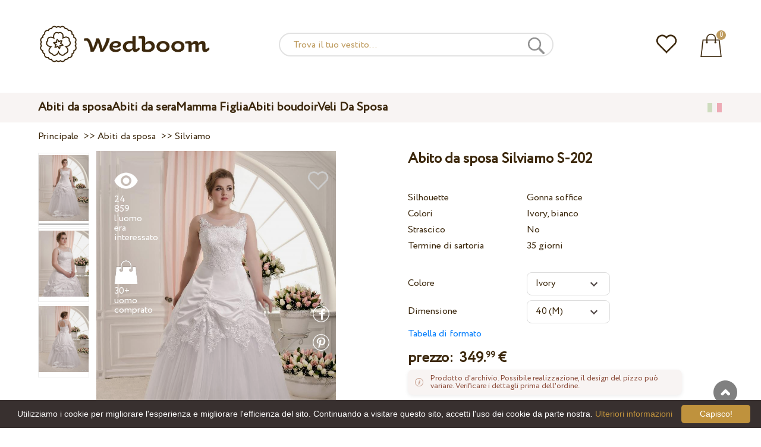

--- FILE ---
content_type: text/html; charset=UTF-8
request_url: https://wedboom.it/wedding-dresses/silviamo-s-202
body_size: 11941
content:
<!DOCTYPE html><html lang="it"><head><title>Abito da sposa Silviamo S-202 – Wedboom.IT – negozio di abbigliamento online</title><meta http-equiv="Content-Type" content="text/html; charset=UTF-8"><meta name="description" content="Comprare Abito da sposa Silviamo S-202 con consegna . prezzo 349.99 €"><meta name="keywords" content="Silviamo, S-202"><meta name="viewport" content="width=device-width, initial-scale=1"><meta name="theme-color" content="#be9b5e"><link rel="icon" href="/favicon.ico" type="image/x-icon"><link rel="stylesheet" href="https://i.wdb.im/assets/css/normalize.min.css"><link rel="stylesheet" href="https://i.wdb.im/assets/css/style.min.css" media="screen"><head prefix= "og: http://ogp.me/ns# fb: http://ogp.me/ns/fb# product: http://ogp.me/ns/product#"><meta property="og:type" content="og:product" /><meta property="og:title" content="Abito da sposa Silviamo S-202 – Wedboom.IT – negozio di abbigliamento online" /><meta property="og:image" content="https://i.wdb.im/products/S-202_1.800x1200.jpg" /><meta property="og:url" content="https://wedboom.it/wedding-dresses/silviamo-s-202" /><meta property="product:price:amount" content="349.99"/><meta property="product:price:currency" content="EUR"/><link rel="alternate" href="https://wedboom.ua/ru/wedding-dresses/silviamo-s-202" hreflang="ru-UA"><link rel="alternate" href="https://wedboom.ua/uk/wedding-dresses/silviamo-s-202" hreflang="uk-UA"><link rel="alternate" href="https://wedboom.md/ru/wedding-dresses/silviamo-s-202" hreflang="ru-MD"><link rel="alternate" href="https://wedboom.md/ro/wedding-dresses/silviamo-s-202" hreflang="ro-MD"><link rel="alternate" href="https://wedboom.kz/ru/wedding-dresses/silviamo-s-202" hreflang="ru-KZ"><link rel="alternate" href="https://wedboom.kz/kk/wedding-dresses/silviamo-s-202" hreflang="kk-KZ"><link rel="alternate" href="https://wedboom.pl/wedding-dresses/silviamo-s-202" hreflang="pl-PL"><link rel="alternate" href="https://wedboom.cz/wedding-dresses/silviamo-s-202" hreflang="cs-CZ"><link rel="alternate" href="https://wedboom.de/wedding-dresses/silviamo-s-202" hreflang="de-DE"><link rel="alternate" href="https://wedboom.at/wedding-dresses/silviamo-s-202" hreflang="de-AT"><link rel="alternate" href="https://wedboom.be/fr/wedding-dresses/silviamo-s-202" hreflang="fr-BE"><link rel="alternate" href="https://wedboom.be/nl/wedding-dresses/silviamo-s-202" hreflang="nl-BE"><link rel="alternate" href="https://wedboom.fr/wedding-dresses/silviamo-s-202" hreflang="fr-FR"><link rel="alternate" href="https://wedboom.it/wedding-dresses/silviamo-s-202" hreflang="it-IT"><link rel="alternate" href="https://wedboom.nl/wedding-dresses/silviamo-s-202" hreflang="nl-NL"><link rel="alternate" href="https://wedboom.ro/wedding-dresses/silviamo-s-202" hreflang="ro-RO"><link rel="alternate" href="https://wedboom.ch/de/wedding-dresses/silviamo-s-202" hreflang="de-CH"><link rel="alternate" href="https://wedboom.ch/fr/wedding-dresses/silviamo-s-202" hreflang="fr-CH"><link rel="alternate" href="https://wedboom.ch/it/wedding-dresses/silviamo-s-202" hreflang="it-CH"><link rel="alternate" href="https://wedboom.co.uk/wedding-dresses/silviamo-s-202" hreflang="en-GB"><link rel="alternate" href="https://wedboom.eu/ru/wedding-dresses/silviamo-s-202" hreflang="ru"><link rel="alternate" href="https://wedboom.eu/en/wedding-dresses/silviamo-s-202" hreflang="en"><link rel="alternate" href="https://wedboom.eu/sk/wedding-dresses/silviamo-s-202" hreflang="sk-SK"><link rel="alternate" href="https://wedboom.eu/hu/wedding-dresses/silviamo-s-202" hreflang="hu-HU"><link rel="alternate" href="https://wedboom.eu/bg/wedding-dresses/silviamo-s-202" hreflang="bg-BG"><link rel="alternate" href="https://wedboom.eu/da/wedding-dresses/silviamo-s-202" hreflang="da-DK"><link rel="alternate" href="https://wedboom.eu/lv/wedding-dresses/silviamo-s-202" hreflang="lv-LV"><link rel="alternate" href="https://wedboom.eu/lt/wedding-dresses/silviamo-s-202" hreflang="lt-LT"><link rel="alternate" href="https://wedboom.eu/et/wedding-dresses/silviamo-s-202" hreflang="et-EE"><link rel="alternate" href="https://wedboom.eu/sv/wedding-dresses/silviamo-s-202" hreflang="sv-SE"><link rel="alternate" href="https://wedboom.eu/nn/wedding-dresses/silviamo-s-202" hreflang="nn-NO"><link rel="alternate" href="https://wedboom.eu/fi/wedding-dresses/silviamo-s-202" hreflang="fi-FI"><link rel="alternate" href="https://wedboom.eu/pt/wedding-dresses/silviamo-s-202" hreflang="pt-PT"><link rel="alternate" href="https://wedboom.eu/sr/wedding-dresses/silviamo-s-202" hreflang="sr-RS"><link rel="alternate" href="https://wedboom.eu/sl/wedding-dresses/silviamo-s-202" hreflang="sl-SI"><link rel="alternate" href="https://wedboom.eu/hr/wedding-dresses/silviamo-s-202" hreflang="hr-HR"><link rel="alternate" href="https://wedboom.eu/el/wedding-dresses/silviamo-s-202" hreflang="el-GR"><link rel="alternate" href="https://wedboom.net/wedding-dresses/silviamo-s-202" hreflang="x-default"><link rel="canonical" href="https://wedboom.it/wedding-dresses/silviamo-s-202" /><link href="https://i.wdb.im/assets/scripts/magiczoomplus/magiczoomplus.css" rel="stylesheet" media="screen"><link href="https://i.wdb.im/assets/scripts/magicscroll/magicscroll.css" rel="stylesheet" media="screen"><link href="https://i.wdb.im/assets/css/mmenu.css" type="text/css" rel="stylesheet"><link href="https://i.wdb.im/assets/css/jquery-ui.min.css" rel="stylesheet" type="text/css"><script src="https://i.wdb.im/assets/js/jquery-1.8.3.min.js"></script><script src="https://i.wdb.im/assets/js/jquery-ui.min.js"></script><script async src='https://www.google.com/recaptcha/api.js'></script><script src="https://i.wdb.im/assets/js/ajax-cart.js"></script><script async src="https://i.wdb.im/assets/js/product-to-session.js"></script><script src="https://i.wdb.im/assets/js/jquery.autocomplete-min.js"></script><script src="https://i.wdb.im/assets/scripts/magiczoomplus/magiczoomplus.js"></script><script src="https://i.wdb.im/assets/scripts/magicscroll/magicscroll.js"></script><script src="https://i.wdb.im/assets/js/mmenu.js"></script><script>	
$(function() {
	$(".input_search").autocomplete({
 serviceUrl:'/ajax/search_products_it.php',
 minChars:1,
 noCache: false, 
 onSelect:
 function(suggestion){
 $(".input_search").closest('form').submit();
 },
 formatResult:
 function(suggestion, currentValue){
 var reEscape = new RegExp('(\\' + ['/', '.', '*', '+', '?', '|', '(', ')', '[', ']', '{', '}', '\\'].join('|\\') + ')', 'g');
 var pattern = '(' + currentValue.replace(reEscape, '\\$1') + ')';
 return (suggestion.data.image?"<img src='"+suggestion.data.image+"'> ":'') + suggestion.value.replace(new RegExp(pattern, 'gi'), '<strong>$1<\/strong>')+(suggestion.data.price_eur?" <span>"+suggestion.data.price_eur+" €</span>":'');
 }	
	});
});
$(function() {
	$(".input_search_mob").autocomplete({
 serviceUrl:'/ajax/search_products_it.php',
 minChars:1,
 noCache: false, 
 onSelect:
 function(suggestion){
 $(".input_search_mob").closest('form').submit();
 },
 formatResult:
 function(suggestion, currentValue){
 var reEscape = new RegExp('(\\' + ['/', '.', '*', '+', '?', '|', '(', ')', '[', ']', '{', '}', '\\'].join('|\\') + ')', 'g');
 var pattern = '(' + currentValue.replace(reEscape, '\\$1') + ')';
 return (suggestion.data.image?"<img src='"+suggestion.data.image+"'> ":'') + suggestion.value.replace(new RegExp(pattern, 'gi'), '<strong>$1<\/strong>')+(suggestion.data.price_eur?" <span>"+suggestion.data.price_eur+" €</span>":'');
 }	
	});
});
</script><script async src="https://www.googletagmanager.com/gtag/js?id=UA-31393438-3"></script><script>
 window.dataLayer = window.dataLayer || [];
 function gtag(){dataLayer.push(arguments);}
 gtag('js', new Date());
 gtag('config', 'UA-31393438-3');
	</script><script>
 var _gaq = _gaq || [];
 _gaq.push(['_setAccount', 'UA-31393438-3']);
 _gaq.push(['_setDomainName', 'wedboom.it']);
 _gaq.push(['_trackPageview']);
 (function() {
 var ga = document.createElement('script'); ga.type = 'text/javascript'; ga.async = true;
 ga.src = ('https:' == document.location.protocol ? 'https://ssl' : 'http://www') + '.google-analytics.com/ga.js';
 var s = document.getElementsByTagName('script')[0]; s.parentNode.insertBefore(ga, s);
 })();
	</script><script>(function(w,d,s,l,i){w[l]=w[l]||[];w[l].push({'gtm.start':
new Date().getTime(),event:'gtm.js'});var f=d.getElementsByTagName(s)[0],
j=d.createElement(s),dl=l!='dataLayer'?'&l='+l:'';j.async=true;j.src=
'https://www.googletagmanager.com/gtm.js?id='+i+dl;f.parentNode.insertBefore(j,f);
})(window,document,'script','dataLayer','GTM-{$version->google_gmt|escape}');</script><script>
 !function(f,b,e,v,n,t,s)
 {if(f.fbq)return;n=f.fbq=function(){n.callMethod?
 n.callMethod.apply(n,arguments):n.queue.push(arguments)};
 if(!f._fbq)f._fbq=n;n.push=n;n.loaded=!0;n.version='2.0';
 n.queue=[];t=b.createElement(e);t.async=!0;
 t.src=v;s=b.getElementsByTagName(e)[0];
 s.parentNode.insertBefore(t,s)}(window, document,'script',
 'https://connect.facebook.net/en_US/fbevents.js');
 fbq('init', '677481419402271'); 
 fbq('init', '2313254658801892');
 fbq('track', 'PageView');
</script><script type='application/ld+json'>{"@context":"https://schema.org","@type":"Organization","url":"https://wedboom.eu/","sameAs":["https://www.facebook.com/wedboom","https://www.instagram.com/wedboomstore/"],"@id":"https://wedbooom.eu/#organization","name":"Wedboom","logo":"{$settings->cdn1}/images/logo.png"}</script><script>
document.addEventListener(
"DOMContentLoaded", () => {
new Mmenu( "#my-menu", {
navbar: {
title: "Wedboom.IT – negozio di abbigliamento online"
}
});
}
);
</script><script>
$(document).ready(function(){
$(window).scroll(function(){
if ($(this).scrollTop() > 100) {
$('.scrollup').fadeIn();
} else {
$('.scrollup').fadeOut();
}
});
$('.scrollup').click(function(){
$("html, body").animate({ scrollTop: 0 }, 600);
return false;
});
});
</script><script type="application/ld+json">
{
 "@context": "https://schema.org/",
 "@type": "Product",
 "productID":"8815",
 "name": "Abito da sposa Silviamo S-202",
 "image": ["https://i.wdb.im/products/S-202_1.2000x3000w.jpg","https://i.wdb.im/products/S-202_2.2000x3000w.jpg","https://i.wdb.im/products/S-202_3.2000x3000w.jpg"], 
 "description": "Abito da sposa Silviamo S-202",
 "sku": "silviamo-s-202",
 "mpn": "silviamo-s-202",
 "brand": {
 "@type": "Thing",
 "name": "Silviamo"
 },
 "offers": {
 "@type": "Offer",
 "url": "https://wedboom.it/wedding-dresses/silviamo-s-202",
 "priceCurrency": "EUR",
 "price": "349.99",
 "priceValidUntil": "2026-02-01",
 "itemCondition": "New",
 "availability": "http://schema.org/InStock",
 "seller": {
 "@type": "Organization",
 "name": "Wedboom"
 }
 }
}
</script><script>
fbq('track', 'ViewContent', {
 content_name: 'Abito da sposa Silviamo S-202',
 content_ids: ['8815'],
 content_type: 'product',
 product_catalog_id: '502032250612946',
 value: '349.99',
 currency: 'EUR'
});
</script><script async id="cookieinfo" src="https://i.wdb.im/assets/js/cookieinfo.min.js" data-bg="#38302f" data-fg="#FFFFFF" data-divlinkbg="#bf923d" data-link="#bf923d" data-divlink="#FFFFFF" data-cookie="CookieInfoScript" data-message="Utilizziamo i cookie per migliorare l'esperienza e migliorare l'efficienza del sito. Continuando a visitare questo sito, accetti l'uso dei cookie da parte nostra." data-linkmsg="Ulteriori informazioni" data-close-text="Capisco!"></script></head><body><noscript><img height="1" width="1" alt="" style="display:none" src="https://www.facebook.com/tr?id=677481419402271&ev=PageView&noscript=1" /></noscript><noscript><img height="1" width="1" alt="" style="display:none" src="https://www.facebook.com/tr?id=2313254658801892&ev=PageView&noscript=1" /></noscript><script>
$(window).scroll(function() {
var height = $(window).scrollTop();
if(height > 130){
$("#header-fixed").slideDown(100);
} else{
$("#header-fixed").slideUp(100);
}
});
</script><div id="header-fixed"><div id="catalog-menu-container-fix"><div id="fixed-catalog"><ul><li><a href="/wedding-dresses/">Abiti da sposa</a></li><li><a href="/evening-dresses/">Abiti da sera</a></li><li><a href="/family-look/">Mamma Figlia</a></li><li><a href="/boudoir-dresses/">Abiti boudoir</a></li><li><a href="/bridal-veils/">Veli Da Sposa</a></li></ul></div><div id="fixed-informer"><div class="wishlist_informer"><a href="/wishlist/"><div class="whishlist-informer-off"></div></a></div><div class="cart_informer"><script>
$(document).ready(function(){
 $(".show-cart").click(function(){
 $("#header-fixed > .cart_informer > .data").show();
 $("#header > .cart_informer > .data").show();
 $("#header-mob > .cart_informer > .data").show();
 });
 $(".close-cart").click(function(){
 $("#header-fixed > .cart_informer > .data").hide();
 $("#header > .cart_informer > .data").hide();
 $("#header-mob > .cart_informer > .data").hide();
 });
});
</script><script>
function positionCartModal() {
 const modal = document.querySelector('.modal-cart');
 if (!modal) return;
 const modalHeight = modal.offsetHeight;
 const screenHeight = window.innerHeight;
 if (modalHeight < screenHeight * 0.9) { modal.style.top = '50%'; modal.style.transform = 'translate(-50%, -50%)'; } else { modal.style.top = '5%'; modal.style.transform = 'translateX(-50%)'; } } window.addEventListener('load', positionCartModal); window.addEventListener('resize', positionCartModal); </script><div class="cart-informer-off"></div><span class="informer-items informer-items-full">0</span></a></div><div id="modal_cart" class="modal data" style="display:none"><div class="modal-cart"><div class="close-cart"><a href="#"><img src="https://i.wdb.im/images/close-b.png" alt="per chiudere" title="per chiudere"></a></div><h4>Cesto</h4><span>Il tuo carrello è vuoto</span></div></div></div></div></div></div><div id="header"><div id="logo"><a href="/"><img src="https://i.wdb.im/images/logo.png" alt="Wedboom.IT" title="Wedboom.IT"></a></div><div id="search"><form action="/search"><input class="input_search" type="text" name="keyword" value="" placeholder="Trova il tuo vestito..."/><input type="hidden" name="lang" value="it"><input type="image" src="[data-uri]" alt="ricerca" title="ricerca"></form></div><div class="wishlist_informer"><a href="/wishlist/"><div class="whishlist-informer-off"></div></a></div><div class="cart_informer"><script>
$(document).ready(function(){
 $(".show-cart").click(function(){
 $("#header-fixed > .cart_informer > .data").show();
 $("#header > .cart_informer > .data").show();
 $("#header-mob > .cart_informer > .data").show();
 });
 $(".close-cart").click(function(){
 $("#header-fixed > .cart_informer > .data").hide();
 $("#header > .cart_informer > .data").hide();
 $("#header-mob > .cart_informer > .data").hide();
 });
});
</script><script>
function positionCartModal() {
 const modal = document.querySelector('.modal-cart');
 if (!modal) return;
 const modalHeight = modal.offsetHeight;
 const screenHeight = window.innerHeight;
 if (modalHeight < screenHeight * 0.9) { modal.style.top = '50%'; modal.style.transform = 'translate(-50%, -50%)'; } else { modal.style.top = '5%'; modal.style.transform = 'translateX(-50%)'; } } window.addEventListener('load', positionCartModal); window.addEventListener('resize', positionCartModal); </script><div class="cart-informer-off"></div><span class="informer-items informer-items-full">0</span></a></div><div id="modal_cart" class="modal data" style="display:none"><div class="modal-cart"><div class="close-cart"><a href="#"><img src="https://i.wdb.im/images/close-b.png" alt="per chiudere" title="per chiudere"></a></div><h4>Cesto</h4><span>Il tuo carrello è vuoto</span></div></div></div></div><div id="header-mob"><div id="menu"><a href="#my-menu"></a></div><div id="search-mob-h"><a href="#"></a></div><div id="logo-mob"><a href="/"></a></div><div class="wishlist_informer"><a href="/wishlist/"><div class="whishlist-informer-off"></div></a></div><div class="cart_informer"><script>
$(document).ready(function(){
 $(".show-cart").click(function(){
 $("#header-fixed > .cart_informer > .data").show();
 $("#header > .cart_informer > .data").show();
 $("#header-mob > .cart_informer > .data").show();
 });
 $(".close-cart").click(function(){
 $("#header-fixed > .cart_informer > .data").hide();
 $("#header > .cart_informer > .data").hide();
 $("#header-mob > .cart_informer > .data").hide();
 });
});
</script><script>
function positionCartModal() {
 const modal = document.querySelector('.modal-cart');
 if (!modal) return;
 const modalHeight = modal.offsetHeight;
 const screenHeight = window.innerHeight;
 if (modalHeight < screenHeight * 0.9) { modal.style.top = '50%'; modal.style.transform = 'translate(-50%, -50%)'; } else { modal.style.top = '5%'; modal.style.transform = 'translateX(-50%)'; } } window.addEventListener('load', positionCartModal); window.addEventListener('resize', positionCartModal); </script><div class="cart-informer-off"></div><span class="informer-items informer-items-full">0</span></a></div><div id="modal_cart" class="modal data" style="display:none"><div class="modal-cart"><div class="close-cart"><a href="#"><img src="https://i.wdb.im/images/close-b.png" alt="per chiudere" title="per chiudere"></a></div><h4>Cesto</h4><span>Il tuo carrello è vuoto</span></div></div></div></div><div id="modal-search" class="modal"><script>
$(document).ready(function(){
 $("#hide-search").click(function(){
 $("#search-mob").hide();
 $("#modal-search").hide();
 MagicSlideshow.play('slideshow-1');
 });
 $("#search-mob-h").click(function(){
 $("#search-mob").show();
 $("#modal-search").show();
 MagicSlideshow.pause('slideshow-1');
 });	
});
</script><div id="search-mob"><img id="hide-search" src="https://i.wdb.im/images/px.png" alt="per chiudere"><form action="/search"><input class="input_search_mob" type="text" name="keyword" value="" placeholder="Trova il tuo vestito..."/><input type="hidden" name="lang" value="it"><input type="image" src="[data-uri]" alt="ricerca" title="ricerca"></form></div></div><script>
	window.onscroll = function() {myFunction()};
	var header = document.getElementById("header-mob");
	var sticky = header.offsetTop;
	function myFunction() {
 if (window.pageYOffset > sticky) {
 header.classList.add("sticky");
 } else {
 header.classList.remove("sticky");
 }
	}	
	</script><div id="catalog-menu"><div id="catalog-menu-container"><ul><li><a href="/wedding-dresses/">Abiti da sposa</a></li><li><a href="/evening-dresses/">Abiti da sera</a></li><li><a href="/family-look/">Mamma Figlia</a></li><li><a href="/boudoir-dresses/">Abiti boudoir</a></li><li><a href="/bridal-veils/">Veli Da Sposa</a></li></ul><div id="versions"><div id="langs"></div><div id="flags"><a href="#" onclick="document.getElementById('international').style.display='block';MagicSlideshow.pause('slideshow-1');return false;"><img class="it flag" src="https://i.wdb.im/images/px.png" alt=""></a></div></div></div></div><div id="international" class="modal" style="display:none"><div class="modal-vers"><div id="close-lang"><a href="#" onclick="document.getElementById('international').style.display='none';return false;"><img src="[data-uri]" alt="per chiudere" title="per chiudere"></a></div><div class="international"><ul class="in-1"><li class="at"><a href="https://wedboom.at/wedding-dresses/silviamo-s-202" rel="nofollow">Österreich<span class="language">(Austria)</span></a><li class="be"><a href="https://wedboom.be/wedding-dresses/silviamo-s-202" rel="nofollow">Belgique<span class="language">(Belgium)</span></a><li class="bg"><a href="https://wedboom.eu/bg/wedding-dresses/silviamo-s-202" rel="nofollow">България<span class="language">(Bulgaria)</span></a></li><li class="hr"><a href="https://wedboom.eu/hr/wedding-dresses/silviamo-s-202" rel="nofollow">Hrvatska<span class="language">(Croatia)</span></a></li><li class="cz"><a href="https://wedboom.cz/wedding-dresses/silviamo-s-202" rel="nofollow">Česko<span class="language">(Czechia)</span></a><li class="da"><a href="https://wedboom.eu/da/wedding-dresses/silviamo-s-202" rel="nofollow">Danmark<span class="language">(Denmark)</span></a></li><li class="et"><a href="https://wedboom.eu/et/wedding-dresses/silviamo-s-202" rel="nofollow">Eesti<span class="language">(Estonia)</span></a></li><li class="fi"><a href="https://wedboom.eu/fi/wedding-dresses/silviamo-s-202" rel="nofollow">Suomi<span class="language">(Finland)</span></a></li><li class="fr"><a href="https://wedboom.fr/wedding-dresses/silviamo-s-202" rel="nofollow">France<span class="language">(France)</span></a><li class="de"><a href="https://wedboom.de/wedding-dresses/silviamo-s-202" rel="nofollow">Deutschland<span class="language">(Germany)</span></a><li class="el"><a href="https://wedboom.eu/el/wedding-dresses/silviamo-s-202" rel="nofollow">Ελλάδα<span class="language">(Greece)</span></a></li></ul><ul class="in-2"><li class="hu"><a href="https://wedboom.eu/hu/wedding-dresses/silviamo-s-202" rel="nofollow">Magyarország<span class="language">(Hungary)</span></a></li><li class="it"><a href="https://wedboom.it/wedding-dresses/silviamo-s-202" rel="nofollow">Italia<span class="language">(Italy)</span></a><li class="kz"><a href="https://wedboom.kz/kk/wedding-dresses/silviamo-s-202" rel="nofollow">Қазақстан<span class="language">(Kazakhstan)</span></a><li class="lv"><a href="https://wedboom.eu/lv/wedding-dresses/silviamo-s-202" rel="nofollow">Latvija<span class="language">(Latvia)</span></a></li><li class="lt"><a href="https://wedboom.eu/lt/wedding-dresses/silviamo-s-202" rel="nofollow">Lietuva<span class="language">(Lithuania)</span></a></li><li class="md"><a href="https://wedboom.md/ro/wedding-dresses/silviamo-s-202" rel="nofollow">Moldova<span class="language">(Moldova)</span></a><li class="nl"><a href="https://wedboom.nl/wedding-dresses/silviamo-s-202" rel="nofollow">Nederland<span class="language">(Netherlands)</span></a><li class="nn"><a href="https://wedboom.eu/nn/wedding-dresses/silviamo-s-202" rel="nofollow">Noreg<span class="language">(Norway)</span></a></li><li class="pl"><a href="https://wedboom.pl/wedding-dresses/silviamo-s-202" rel="nofollow">Polska<span class="language">(Poland)</span></a><li class="pt"><a href="https://wedboom.eu/pt/wedding-dresses/silviamo-s-202" rel="nofollow">Portugal<span class="language">(Portugal)</span></a></li><li class="ro"><a href="https://wedboom.ro/wedding-dresses/silviamo-s-202" rel="nofollow">România<span class="language">(Romania)</span></a></ul><ul class="in-3"><li class="sr"><a href="https://wedboom.eu/sr/wedding-dresses/silviamo-s-202" rel="nofollow">Србија<span class="language">(Serbia)</span></a></li><li class="sk"><a href="https://wedboom.eu/sk/wedding-dresses/silviamo-s-202" rel="nofollow">Slovensko<span class="language">(Slovakia)</span></a></li><li class="sl"><a href="https://wedboom.eu/sl/wedding-dresses/silviamo-s-202" rel="nofollow">Slovenija<span class="language">(Slovenia)</span></a></li><li class="es"><a href="https://wedboom.es/wedding-dresses/silviamo-s-202" rel="nofollow">España<span class="language">(Spain)</span></a><li class="sv"><a href="https://wedboom.eu/sv/wedding-dresses/silviamo-s-202" rel="nofollow">Sverige<span class="language">(Sweden)</span></a></li><li class="ch"><a href="https://wedboom.ch/de/wedding-dresses/silviamo-s-202" rel="nofollow">Schweiz<span class="language">(Switzerland)</span></a><li class="ua"><a href="https://wedboom.ua/uk/wedding-dresses/silviamo-s-202" rel="nofollow">Україна<span class="language">(Ukraine)</span></a><li class="uk"><a href="https://wedboom.co.uk/wedding-dresses/silviamo-s-202" rel="nofollow">United Kingdom<span class="language">(UK)</span></a><li class="eu"><a href="https://wedboom.eu/en/wedding-dresses/silviamo-s-202" rel="nofollow">Europe<span class="language">(English)</span></a><li class="net"><a href="https://wedboom.net/wedding-dresses/silviamo-s-202" rel="nofollow">International<span class="language">(English)</span></a></ul></div></div></div><script>
document.addEventListener('click', function (event) {
 const modal = event.target.closest('.modal');
 if (!modal) return;
 if (!event.target.closest('.modal-cart, .modal-vers, .modal-pay, .modal-sizes, #search-mob, #filter_block')) {
 modal.style.display = 'none';
 }
});
</script><div id="content"><script>
$(document).ready(function() {
 $('.share').click(function(e) {
 e.preventDefault();
 window.open($(this).attr('href'), 'fbShareWindow', 'height=450, width=550, top=' + ($(window).height() / 2 - 275) + ', left=' + ($(window).width() / 2 - 225) + ', toolbar=0, location=0, menubar=0, directories=0, scrollbars=0');
 return false;
 });
});
</script><script>
$(document).ready(function() {
$('.linkPinIt').click(function() {
 var url = $(this).attr('href');
 var media = $(this).attr('data-image');
 var desc = $(this).attr('data-desc');
 window.open("//www.pinterest.com/pin/create/button/"+
 "?url="+url+
 "&media="+media+
 "&description="+desc,"_blank", "toolbar=no, scrollbars=no, resizable=no, top=0, right=0, width=750, height=320");
 return false;
	});
});
$(window).scroll(function() {
var height = $(window).scrollTop();
if(height > 850){
$("#floating-add-to-cart").slideDown(100);
} else{
$("#floating-add-to-cart").slideUp(100);
}
});
</script><div class="content-container"><div id="path" xmlns:v="https://rdf.data-vocabulary.org/#"><a href="/" property="v:url" title="Wedboom.IT – negozio di abbigliamento online"><span typeof="v:Breadcrumb" property="v:title">Principale</span></a>&nbsp; >>&nbsp;<a href="/wedding-dresses/" property="v:url" class="item_link" title="Abiti da sposa"><span typeof="v:Breadcrumb" property="v:title">Abiti da sposa</span></a>
&nbsp;>>&nbsp;<a href="/wedding-dresses/silviamo/" property="v:url" class="item_link"><span typeof="v:Breadcrumb" property="v:title">Silviamo</span></a></div><div id="product-images"><div class="MagicScroll mcs-border" data-options="orientation: vertical; items: 4; arrows: inside; loop: off;"><a data-zoom-id="zoom-pictures" href="https://i.wdb.im/products/S-202_1.2000x3000w.jpg" data-image="https://i.wdb.im/products/S-202_1.800x1200.jpg"><img src="https://i.wdb.im/products/S-202_1.800x1200.jpg" alt="Свадебное платье Silviamo S-202"></a><a data-zoom-id="zoom-pictures" href="https://i.wdb.im/products/S-202_2.2000x3000w.jpg" data-image="https://i.wdb.im/products/S-202_2.800x1200.jpg"><img src="https://i.wdb.im/products/S-202_2.800x1200.jpg" alt="Свадебное платье Silviamo S-202"></a><a data-zoom-id="zoom-pictures" href="https://i.wdb.im/products/S-202_3.2000x3000w.jpg" data-image="https://i.wdb.im/products/S-202_3.800x1200.jpg"><img src="https://i.wdb.im/products/S-202_3.800x1200.jpg" alt="Свадебное платье Silviamo S-202"></a></div><div class="MagicImage "><a data-options="zoomWidth:600px; zoomHeight:450px ;zoomDistance: 100px; textHoverZoomHint: Spostare il cursore sull'immagine per ingrandire;textExpandHint: Clicca sull'immagine per ingrandire; textClickZoomHint: Toccare due volte per ingrandire" href="https://i.wdb.im/products/S-202_1.2000x3000w.jpg" class="MagicZoomPlus" id="zoom-pictures"><img class="list" src="https://i.wdb.im/products/S-202_1.800x1200.jpg" title="Abito da sposa Silviamo S-202" alt="Abito da sposa Silviamo S-202"></a><div class="hover-product"><div class="product-wish"><a href="/wishlist?id=8815" class="addps" id="addToWishListButton" data-id='8815' data-key='wishlist' data-informer='1' data-result-text='<img src="https://i.wdb.im/design/wedboom/images/heart-on.png">'><img src="https://i.wdb.im/design/wedboom/images/heart-off.png" title="è in attesa di Pronuncia in:"></a><script>
 var a = document.getElementById('addToWishListButton');
 a.addEventListener(
 'click', 
 function() { 
	fbq('track', 'AddToWishlist', {
 content_ids: ['8815'],
 content_type: 'product',
 product_catalog_id: '502032250612946',
 value: '349.99',
 currency: 'EUR' 
	}); 
	_gaq.push(['_trackEvent', '[Page Type]', 'Add to Wishlist', '[Abito da sposa Silviamo S-202]']); 
 },
 false
 );
</script></div><div class="product-views"><img src="https://i.wdb.im/images/px.png" alt="l'uomo era interessato">
24 859 l'uomo era interessato
</div><div class="product-bought"><img src="https://i.wdb.im/images/px.png" alt="uomo comprato">
30+ uomo comprato
</div><div class="product-share-pt"><a href="https://wedboom.it/wedding-dresses/silviamo-s-202" data-image="https://i.wdb.im/products/S-202_1.800x1200.jpg" data-desc="Abito da sposa Silviamo S-202 - Wedboom.IT" class="linkPinIt"><img alt="" src="https://i.wdb.im/images/px.png"></a></div><div class="product-share-fb"><a href="https://www.facebook.com/sharer.php?u=https://wedboom.it/wedding-dresses/silviamo-s-202" class="share"><img alt="" src="https://i.wdb.im/images/px.png"></a></div></div></div></div><div id="product-cred"><h1>Abito da sposa Silviamo S-202</h1><form id="cart" action="cart" method="get"><ul class="product-features"><li><label>Silhouette</label><span>Gonna soffice</span></li><li><label>Colori</label><span>Ivory, bianco</span></li><li><label>Strascico</label><span>No</span></li><li><label>Termine di sartoria</label><span>35 giorni</span></li><li><span>&nbsp;</span></li><li><label>Colore</label><span><select name="variant" id="colors" class="var-select"><option value="49756">
 Ivory&nbsp;
 </option><option value="49755">
 Bianco&nbsp;
 </option></select></span></li><li><label>Dimensione</label><span><select name="size" id="sizes" class="var-select"><option value="34">34 (XS)</option><option value="36">36 (S)</option><option value="38">38 (S)</option><option value="40" selected>40 (M)</option><option value="42">42 (M)</option><option value="44">44 (L)</option><option value="46">46 (L)</option><option value="no">individuale</option></select></span><select id="compute_select"><option id="compute_option">&nbsp;</option></select><script> 
 $(document).ready(function() {
 $("#compute_option").html($('#sizes option:selected').text()); 
 $("#sizes").width($("#compute_select").width()); 
 $('#sizes').change(function(){
 $("#compute_option").html($('#sizes option:selected').text()); 
 $(this).width($("#compute_select").width()); 
 });
 $("#compute_option").html($('#colors option:selected').text()); 
 $("#colors").width($("#compute_select").width()); 
 $('#colors').change(function(){
 $("#compute_option").html($('#colors option:selected').text()); 
 $(this).width($("#compute_select").width()); 
 }); 
 }); 
 </script><script>
 function setAccessType(anonymous) {
 var cell = document.getElementById('credentials');
 var elements = cell.getElementsByTagName('INPUT');
 for (var i = 0; i < elements.length; i++) { if (anonymous) { elements[i].setAttribute('disabled','disabled') } else { elements[i].removeAttribute('disabled') } } } </script><script>
 var select = document.getElementById('sizes'),
 onChange = function(event) {
 var shown = this.options[this.selectedIndex].value == 'no';
 document.getElementById('measurements').style.display = shown ? 'block' : 'none';
 };
 if (select.addEventListener) {
 select.addEventListener('change', onChange, false);
 } else {
 select.attachEvent('onchange', function() {
 onChange.apply(select, arguments);
 });
 }
 </script><table style="display:none;" id="measurements"><tr><td colspan="3"><label class="container">Non sono sicura delle mie misure. Lo faro'piu' tardi.<input class="checkmark" onclick="setAccessType(this.checked)" type="checkbox" name="iam" /><span class="checkmark"></span></label></td></tr><tr id="credentials"><td><table><tr><td><b>Busto:</b></td><td><input type="text" class="input_sizes" name="bust" maxlength="6" value="" /> cm </td></tr><tr><td><b>Circonferenza della vita:</b></td><td><input type="text" class="input_sizes" name="waist" maxlength="6" value="" /> cm </td></tr></table></td><td></td><td><table><tr><td><b>Circonferenza fianchi:</b></td><td><input type="text" class="input_sizes" name="hip" maxlength="6" value="" /> cm </td></tr><tr><td><b>Sotto il seno:</b></td><td><input type="text" class="input_sizes" name="chest" maxlength="6" value="" /> cm </td></tr></table></td></tr></table></li><li><a href="#" onclick="document.getElementById('si-zes').style.display='block';return false;">Tabella di formato</a></li></ul><div id="si-zes" class="modal" style="display:none"><div class="modal-sizes"><div id="close-sizes"><a href="#" onclick="document.getElementById('si-zes').style.display='none';return false;"><img src="https://i.wdb.im/images/close-b.png" alt="per chiudere" title="per chiudere"></a></div><h4>Tabella di formato</h4><div class="modal-si-zes"><table><tbody><tr><th>Dimensione
</th><td>34 (XS)
</td><td>36 (S)
</td><td>38 (S)
</td><td>40 (M)
</td><td>42 (M)
</td><td>44 (L)
</td><td>46 (L)
</td></tr><tr><th>Busto
</th><td>80
</td><td>84
</td><td>88
</td><td>92
</td><td>96
</td><td>100
</td><td>104
</td></tr><tr><th>Intervallo
</th><td>78-82
</td><td>82-86
</td><td>86-90
</td><td>90-94
</td><td>94-98
</td><td>98-102
</td><td>102-107
</td></tr><tr><th>Circonferenza della vita
</th><td>60
</td><td>64
</td><td>68
</td><td>72
</td><td>76
</td><td>80
</td><td>84
</td></tr><tr><th>Intervallo
</th><td>59-61
</td><td>63-65
</td><td>67-69
</td><td>71-73
</td><td>75-77
</td><td>79-81
</td><td>83-85
</td></tr><tr><th>Circonferenza fianchi
</th><td>88
</td><td>92
</td><td>96
</td><td>100
</td><td>104
</td><td>108
</td><td>112
</td></tr><tr><th>Intervallo
</th><td>86-90
</td><td>90-94
</td><td>94-98
</td><td>98-102
</td><td>102-106
</td><td>106-110
</td><td>110-115
</td></tr></tbody></table></div></div></div><div class="product-price">prezzo:&nbsp;
 <span class="pric">349.<span class="cents">99</span> €</span></div><div class="archive"><svg class="info-icon" viewBox="0 0 16 16" xmlns="http://www.w3.org/2000/svg"><path d="M8 16A8 8 0 108 0a8 8 0 000 16zm0-1A7 7 0 118 1a7 7 0 010 14z"/><path d="M8.93 6.588l-2.29.287-.082.38.45.083c.294.07.352.176.288.469l-.738 3.468c-.194.897.105 1.319.808 1.319.545 0 .876-.252.988-.598l.088-.416c.072-.33.04-.43-.288-.467l-.451-.083.082-.38 2.29-.287.082-.381-.451-.082c-.293-.07-.352-.176-.288-.468l.738-3.468c.194-.896-.105-1.319-.808-1.319-.545 0-.876.252-.988.598l-.088.416c-.072.33-.04.43.288.467l.451.083-.082.38z"/></svg> Prodotto d'archivio. Possibile realizzazione, il design del pizzo può variare. Verificare i dettagli prima dell'ordine.
	</div><input type="submit" class="add-to-cart" id="addToCartButton" value="Comprare" data-result-text="Comprare"><script>
 var submit = document.getElementById('addToCartButton');
 submit.addEventListener(
 'click', 
 function() { 
 fbq('track', 'AddToCart', {
 content_ids: ['8815'],
 content_type: 'product',
 product_catalog_id: '502032250612946',
 value: '349.99',
 currency: 'EUR' 
 }); 
 _gaq.push(['_trackEvent', '[Page Type]', 'Add to Cart', '[Abito da sposa Silviamo S-202]']);
 },
 false
 );
</script><div id="floating-add-to-cart"><div id="floating-left"><div id="floating-price">prezzo:&nbsp;<span class="pric">349.<span class="cents">99</span> €</span></div></div><div id="floating-right"><input type="submit" class="add-to-cart" id="addToCartButtonF" value="Comprare" data-result-text="Comprare"><script>
var submitf = document.getElementById('addToCartButtonF');
submitf.addEventListener(
'click', 
function() { 
fbq('track', 'AddToCart', {
 content_ids: ['8815'],
 content_type: 'product',
 product_catalog_id: '502032250612946',
 value: '349.99',
 currency: 'EUR' 
}); 
_gaq.push(['_trackEvent', '[Page Type]', 'Add to Cart', '[Abito da sposa Silviamo S-202]']);
},
false
);
</script></div></div></form><ul class="product-features"><li><label>Collezione</label><span>Collezione 2016</span></li><li><label>Trasformatore</label><span>No</span></li><li><label>Produttore</label><span><a href="/wedding-dresses/silviamo/">Silviamo</a></span></li></ul><hr><div id="product-buns-left"><img class="shipping" src="https://i.wdb.im/images/px.png" alt=""><span>Spedizione gratuita</span><img class="warranty" src="https://i.wdb.im/images/px.png" alt=""><span>Garanzia di qualità</span></div><div id="product-buns-right"><img class="return" src="https://i.wdb.im/images/px.png" alt=""><span>Rimborso fino a 14 giorni</span><img class="original" src="https://i.wdb.im/images/px.png" alt=""><span style="padding-top:15px;">Originale</span></div></div><script>
 $( function() {
 $( "#product-tabs" ).tabs();
 } );
 </script></div><div id="product-tabs-container"><div class="content-container"><div id="product-tabs"><ul><li><a href="#description">Descrizione</a></li><li><a href="#questions">Domanda-risposta</a></li><li><a href="#reviews">Giudizi</a></li></ul><div id="description"><div class="product_description"></div><ul class="features"><li><label>Silhouette</label><span>Gonna soffice</span></li><li><label>Colori</label><span>Ivory, bianco</span></li><li><label>Strascico</label><span>No</span></li><li><label>Trasformatore</label><span>No</span></li><li><label>Termine di sartoria</label><span>35 giorni</span></li><li><label>Produttore</label><span><a href="/wedding-dresses/silviamo/">Silviamo</a>, Ucraina</span></li></ul></div><div id="questions"><div id="comments"><h4>Domande/risposte</h4><span>
 Fai la tua domanda prima
	</span><form class="comment_form" id="add-comment" method="post"><h4>Fai una domanda</h4><textarea class="comment_textarea" id="comment_text" name="text" placeholder="&nbsp;La tua domanda"></textarea><input class="input_name" type="text" id="comment_name" name="name" value="" placeholder="&nbsp;&nbsp;&nbsp;Il tuo nome" /><div class="g-recaptcha" data-sitekey="6LdrBiwUAAAAAKt95zkSyxbNANowh5eXmNhqb-FM"></div><input type="hidden" name="review" value="0" /><input type="hidden" name="city" value="" /><input class="add-to-cart" type="submit" name="comment" value="Inviare" /></form></div></div><div id="reviews"><div id="comments-reviews"><h4>Giudizi</h4><span>
 Saremo apprezzati se si lascia un feedback
	</span><form class="comment_form" id="add-review" method="post"><h4>Scrivi una recensione</h4><textarea class="comment_textarea" id="feedback_text" name="text" placeholder="&nbsp;Il tuo feedback"></textarea><input class="input_name" type="text" id="feedback_name" name="name" value="" placeholder="&nbsp;&nbsp;&nbsp;Il tuo nome" /><input class="input_name" type="text" id="feedback_city" name="city" value="" placeholder="&nbsp;&nbsp;&nbsp;La tua città" /><div class="g-recaptcha" data-sitekey="6LdrBiwUAAAAAKt95zkSyxbNANowh5eXmNhqb-FM"></div><input type="hidden" name="review" value="1" /><input class="add-to-cart" type="submit" name="comment" value="Inviare" /></form></div></div></div></div></div><div id="product-collections"><div class="content-container"><div id="this-collection-hl"><h2>Abiti da questa collezione</h2><a href="/wedding-dresses/silviamo/">Tutti i vestiti Silviamo</a></div><div class="MagicScroll" id="this-collection-items" data-options="pagination: true; items: 4; mode: animation; arrows: inside; loop: on"><a href="/wedding-dresses/silviamo-s-301"><img src="https://i.wdb.im/products/S-301_1.400x600.jpg" alt="Abito da sposa Silviamo S-301"></a><a href="/wedding-dresses/silviamo-s-302"><img src="https://i.wdb.im/products/S-302_1.400x600.jpg" alt="Abito da sposa Silviamo S-302"></a><a href="/wedding-dresses/silviamo-s-303"><img src="https://i.wdb.im/products/S-303_1.400x600.jpg" alt="Abito da sposa Silviamo S-303"></a><a href="/wedding-dresses/silviamo-s-304"><img src="https://i.wdb.im/products/S-304_1.400x600.jpg" alt="Abito da sposa Silviamo S-304"></a><a href="/wedding-dresses/silviamo-s-305"><img src="https://i.wdb.im/products/S-305_1.400x600.jpg" alt="Abito da sposa Silviamo S-305"></a><a href="/wedding-dresses/silviamo-s-306"><img src="https://i.wdb.im/products/S-306_1.400x600.jpg" alt="Abito da sposa Silviamo S-306"></a><a href="/wedding-dresses/silviamo-s-307"><img src="https://i.wdb.im/products/S-307_1.400x600.jpg" alt="Abito da sposa Silviamo S-307"></a><a href="/wedding-dresses/silviamo-s-308"><img src="https://i.wdb.im/products/S-308_1.400x600.jpg" alt="Abito da sposa Silviamo S-308"></a><a href="/wedding-dresses/silviamo-s-309"><img src="https://i.wdb.im/products/S-309_1.400x600.jpg" alt="Abito da sposa Silviamo S-309"></a><a href="/wedding-dresses/silviamo-s-310"><img src="https://i.wdb.im/products/S-310_1.400x600.jpg" alt="Abito da sposa Silviamo S-310"></a><a href="/wedding-dresses/silviamo-s-311"><img src="https://i.wdb.im/products/S-311_1.400x600.jpg" alt="Abito da sposa Silviamo S-311"></a><a href="/wedding-dresses/silviamo-s-312"><img src="https://i.wdb.im/products/S-312_1.400x600.jpg" alt="Abito da sposa Silviamo S-312"></a><a href="/wedding-dresses/silviamo-s-313"><img src="https://i.wdb.im/products/S-313_1.400x600.jpg" alt="Abito da sposa Silviamo S-313"></a><a href="/wedding-dresses/silviamo-s-314"><img src="https://i.wdb.im/products/S-314_1.400x600.jpg" alt="Abito da sposa Silviamo S-314"></a><a href="/wedding-dresses/silviamo-s-315"><img src="https://i.wdb.im/products/S-315_1.400x600.jpg" alt="Abito da sposa Silviamo S-315"></a><a href="/wedding-dresses/silviamo-s-316"><img src="https://i.wdb.im/products/S-316_1.400x600.jpg" alt="Abito da sposa Silviamo S-316"></a><a href="/wedding-dresses/silviamo-s-317"><img src="https://i.wdb.im/products/S-317_1.400x600.jpg" alt="Abito da sposa Silviamo S-317"></a><a href="/wedding-dresses/silviamo-s-318"><img src="https://i.wdb.im/products/S-318_1.400x600.jpg" alt="Abito da sposa Silviamo S-318"></a><a href="/wedding-dresses/silviamo-s-319"><img src="https://i.wdb.im/products/S-319_1.400x600.jpg" alt="Abito da sposa Silviamo S-319"></a><a href="/wedding-dresses/silviamo-s-320"><img src="https://i.wdb.im/products/S-320_1.400x600.jpg" alt="Abito da sposa Silviamo S-320"></a><a href="/wedding-dresses/silviamo-s-321"><img src="https://i.wdb.im/products/S-321_1.400x600.jpg" alt="Abito da sposa Silviamo S-321"></a><a href="/wedding-dresses/silviamo-s-322"><img src="https://i.wdb.im/products/S-322_1.400x600.jpg" alt="Abito da sposa Silviamo S-322"></a><a href="/wedding-dresses/silviamo-s-323"><img src="https://i.wdb.im/products/S-323_1.400x600.jpg" alt="Abito da sposa Silviamo S-323"></a><a href="/wedding-dresses/silviamo-s-324"><img src="https://i.wdb.im/products/S-324_1.400x600.jpg" alt="Abito da sposa Silviamo S-324"></a></div></div></div><div id="close-video"><img class="hide" src="https://i.wdb.im/images/px.png" alt="per chiudere"></div></div><div id="footer"><div id="left-footer"></div><div id="logo-footer"><a href="/"><img src="https://i.wdb.im/images/logo-footer.png" alt="Wedboom" title="Wedboom"></a><br /><span>&copy; 2019 - 2026, <a href="https://wedboom.it/">Wedboom.IT</a>, Tutti i diritti riservati.</span></div><div id="col-footer-1"><ul><li class="b">informazioni</li><li><a href="/help/" title="Assistenza">Assistenza</a></li><li><a href="/delivery/" title="Pagamento e spedizione">Pagamento e spedizione</a></li><li><a href="/return-policy/" title="1 x Manuale Utente">1 x Manuale Utente</a></li><li><a href="/public-offer/" title="Contratto di offerta pubblica">Contratto di offerta pubblica</a></li><li><a href="/privacy-policy/" title="Informativa sulla privacy">Informativa sulla privacy</a></li><li><a href="/sizes/" title="Dimensione">Dimensione</a></li></ul></div><div id="col-footer-2"><ul><li class="b">Di noi</li><li><a href="/why-us/" title="Perché noi">Perché noi</a></li><li><a href="/reviews/" title="Giudizi">Giudizi</a></li><li><a href="/contacts/" title="Contatti">Contatti</a></li><li>&nbsp;</li></ul><div id="vers-mob"><a href="#" onclick="document.getElementById('international').style.display='block';return false;"><img class="flag it" src="https://i.wdb.im/images/px.png" alt=""></a></div></div><div id="col-footer-3"></div><div id="social-footer"><a href="https://www.instagram.com/wedboomstore/" target="_blank"><img class="instagram-img" src="https://i.wdb.im/images/px.png" alt="Instagram" title="Instagram"></a><a href="https://www.facebook.com/wedboom/" target="_blank"><img class="facebook-img" src="https://i.wdb.im/images/px.png" alt="Facebook" title="Facebook"></a></div></div><nav id="my-menu"><ul><li class="b-m">Directory</li><li class="l-m"><a href="/wedding-dresses/">Abiti da sposa</a></li><li class="l-m"><a href="/evening-dresses/">Abiti da sera</a></li><li class="l-m"><a href="/family-look/">Mamma Figlia</a></li><li class="l-m"><a href="/boudoir-dresses/">Abiti boudoir</a></li><li class="l-m"><a href="/bridal-veils/">Veli Da Sposa</a></li><li class="b-m">Comunicazione con noi</li><li class="img-m1"><a href="https://m.me/wedboom/"><img class="messenger-img" src="https://i.wdb.im/images/px.png" alt="Messenger" title="Messenger"></a><a href="https://wdb.im/wa"><img class="whatsapp-img" src="https://i.wdb.im/images/px.png" alt="WhatsApp" title="WhatsApp"></a><a href="viber://pa?chatURI=wedboom"><img class="viber-img" src="https://i.wdb.im/images/px.png" alt="Viber" title="Viber"></a></li><li class="b-m">Seguici</li><li class="img-m2"><a href="https://www.instagram.com/wedboomstore/" target="_blank"><img class="instagram-img" src="https://i.wdb.im/images/px.png" alt="Instagram" title="Instagram"></a><a href="https://www.facebook.com/wedboom/" target="_blank"><img class="facebook-img" src="https://i.wdb.im/images/px.png" alt="Facebook" title="Facebook"></a></li></ul></nav><a href="#" class="scrollup">Verso l'alto</a></body></html>

--- FILE ---
content_type: text/html; charset=utf-8
request_url: https://www.google.com/recaptcha/api2/anchor?ar=1&k=6LdrBiwUAAAAAKt95zkSyxbNANowh5eXmNhqb-FM&co=aHR0cHM6Ly93ZWRib29tLml0OjQ0Mw..&hl=en&v=PoyoqOPhxBO7pBk68S4YbpHZ&size=normal&anchor-ms=20000&execute-ms=30000&cb=lew3zy6dmpba
body_size: 49348
content:
<!DOCTYPE HTML><html dir="ltr" lang="en"><head><meta http-equiv="Content-Type" content="text/html; charset=UTF-8">
<meta http-equiv="X-UA-Compatible" content="IE=edge">
<title>reCAPTCHA</title>
<style type="text/css">
/* cyrillic-ext */
@font-face {
  font-family: 'Roboto';
  font-style: normal;
  font-weight: 400;
  font-stretch: 100%;
  src: url(//fonts.gstatic.com/s/roboto/v48/KFO7CnqEu92Fr1ME7kSn66aGLdTylUAMa3GUBHMdazTgWw.woff2) format('woff2');
  unicode-range: U+0460-052F, U+1C80-1C8A, U+20B4, U+2DE0-2DFF, U+A640-A69F, U+FE2E-FE2F;
}
/* cyrillic */
@font-face {
  font-family: 'Roboto';
  font-style: normal;
  font-weight: 400;
  font-stretch: 100%;
  src: url(//fonts.gstatic.com/s/roboto/v48/KFO7CnqEu92Fr1ME7kSn66aGLdTylUAMa3iUBHMdazTgWw.woff2) format('woff2');
  unicode-range: U+0301, U+0400-045F, U+0490-0491, U+04B0-04B1, U+2116;
}
/* greek-ext */
@font-face {
  font-family: 'Roboto';
  font-style: normal;
  font-weight: 400;
  font-stretch: 100%;
  src: url(//fonts.gstatic.com/s/roboto/v48/KFO7CnqEu92Fr1ME7kSn66aGLdTylUAMa3CUBHMdazTgWw.woff2) format('woff2');
  unicode-range: U+1F00-1FFF;
}
/* greek */
@font-face {
  font-family: 'Roboto';
  font-style: normal;
  font-weight: 400;
  font-stretch: 100%;
  src: url(//fonts.gstatic.com/s/roboto/v48/KFO7CnqEu92Fr1ME7kSn66aGLdTylUAMa3-UBHMdazTgWw.woff2) format('woff2');
  unicode-range: U+0370-0377, U+037A-037F, U+0384-038A, U+038C, U+038E-03A1, U+03A3-03FF;
}
/* math */
@font-face {
  font-family: 'Roboto';
  font-style: normal;
  font-weight: 400;
  font-stretch: 100%;
  src: url(//fonts.gstatic.com/s/roboto/v48/KFO7CnqEu92Fr1ME7kSn66aGLdTylUAMawCUBHMdazTgWw.woff2) format('woff2');
  unicode-range: U+0302-0303, U+0305, U+0307-0308, U+0310, U+0312, U+0315, U+031A, U+0326-0327, U+032C, U+032F-0330, U+0332-0333, U+0338, U+033A, U+0346, U+034D, U+0391-03A1, U+03A3-03A9, U+03B1-03C9, U+03D1, U+03D5-03D6, U+03F0-03F1, U+03F4-03F5, U+2016-2017, U+2034-2038, U+203C, U+2040, U+2043, U+2047, U+2050, U+2057, U+205F, U+2070-2071, U+2074-208E, U+2090-209C, U+20D0-20DC, U+20E1, U+20E5-20EF, U+2100-2112, U+2114-2115, U+2117-2121, U+2123-214F, U+2190, U+2192, U+2194-21AE, U+21B0-21E5, U+21F1-21F2, U+21F4-2211, U+2213-2214, U+2216-22FF, U+2308-230B, U+2310, U+2319, U+231C-2321, U+2336-237A, U+237C, U+2395, U+239B-23B7, U+23D0, U+23DC-23E1, U+2474-2475, U+25AF, U+25B3, U+25B7, U+25BD, U+25C1, U+25CA, U+25CC, U+25FB, U+266D-266F, U+27C0-27FF, U+2900-2AFF, U+2B0E-2B11, U+2B30-2B4C, U+2BFE, U+3030, U+FF5B, U+FF5D, U+1D400-1D7FF, U+1EE00-1EEFF;
}
/* symbols */
@font-face {
  font-family: 'Roboto';
  font-style: normal;
  font-weight: 400;
  font-stretch: 100%;
  src: url(//fonts.gstatic.com/s/roboto/v48/KFO7CnqEu92Fr1ME7kSn66aGLdTylUAMaxKUBHMdazTgWw.woff2) format('woff2');
  unicode-range: U+0001-000C, U+000E-001F, U+007F-009F, U+20DD-20E0, U+20E2-20E4, U+2150-218F, U+2190, U+2192, U+2194-2199, U+21AF, U+21E6-21F0, U+21F3, U+2218-2219, U+2299, U+22C4-22C6, U+2300-243F, U+2440-244A, U+2460-24FF, U+25A0-27BF, U+2800-28FF, U+2921-2922, U+2981, U+29BF, U+29EB, U+2B00-2BFF, U+4DC0-4DFF, U+FFF9-FFFB, U+10140-1018E, U+10190-1019C, U+101A0, U+101D0-101FD, U+102E0-102FB, U+10E60-10E7E, U+1D2C0-1D2D3, U+1D2E0-1D37F, U+1F000-1F0FF, U+1F100-1F1AD, U+1F1E6-1F1FF, U+1F30D-1F30F, U+1F315, U+1F31C, U+1F31E, U+1F320-1F32C, U+1F336, U+1F378, U+1F37D, U+1F382, U+1F393-1F39F, U+1F3A7-1F3A8, U+1F3AC-1F3AF, U+1F3C2, U+1F3C4-1F3C6, U+1F3CA-1F3CE, U+1F3D4-1F3E0, U+1F3ED, U+1F3F1-1F3F3, U+1F3F5-1F3F7, U+1F408, U+1F415, U+1F41F, U+1F426, U+1F43F, U+1F441-1F442, U+1F444, U+1F446-1F449, U+1F44C-1F44E, U+1F453, U+1F46A, U+1F47D, U+1F4A3, U+1F4B0, U+1F4B3, U+1F4B9, U+1F4BB, U+1F4BF, U+1F4C8-1F4CB, U+1F4D6, U+1F4DA, U+1F4DF, U+1F4E3-1F4E6, U+1F4EA-1F4ED, U+1F4F7, U+1F4F9-1F4FB, U+1F4FD-1F4FE, U+1F503, U+1F507-1F50B, U+1F50D, U+1F512-1F513, U+1F53E-1F54A, U+1F54F-1F5FA, U+1F610, U+1F650-1F67F, U+1F687, U+1F68D, U+1F691, U+1F694, U+1F698, U+1F6AD, U+1F6B2, U+1F6B9-1F6BA, U+1F6BC, U+1F6C6-1F6CF, U+1F6D3-1F6D7, U+1F6E0-1F6EA, U+1F6F0-1F6F3, U+1F6F7-1F6FC, U+1F700-1F7FF, U+1F800-1F80B, U+1F810-1F847, U+1F850-1F859, U+1F860-1F887, U+1F890-1F8AD, U+1F8B0-1F8BB, U+1F8C0-1F8C1, U+1F900-1F90B, U+1F93B, U+1F946, U+1F984, U+1F996, U+1F9E9, U+1FA00-1FA6F, U+1FA70-1FA7C, U+1FA80-1FA89, U+1FA8F-1FAC6, U+1FACE-1FADC, U+1FADF-1FAE9, U+1FAF0-1FAF8, U+1FB00-1FBFF;
}
/* vietnamese */
@font-face {
  font-family: 'Roboto';
  font-style: normal;
  font-weight: 400;
  font-stretch: 100%;
  src: url(//fonts.gstatic.com/s/roboto/v48/KFO7CnqEu92Fr1ME7kSn66aGLdTylUAMa3OUBHMdazTgWw.woff2) format('woff2');
  unicode-range: U+0102-0103, U+0110-0111, U+0128-0129, U+0168-0169, U+01A0-01A1, U+01AF-01B0, U+0300-0301, U+0303-0304, U+0308-0309, U+0323, U+0329, U+1EA0-1EF9, U+20AB;
}
/* latin-ext */
@font-face {
  font-family: 'Roboto';
  font-style: normal;
  font-weight: 400;
  font-stretch: 100%;
  src: url(//fonts.gstatic.com/s/roboto/v48/KFO7CnqEu92Fr1ME7kSn66aGLdTylUAMa3KUBHMdazTgWw.woff2) format('woff2');
  unicode-range: U+0100-02BA, U+02BD-02C5, U+02C7-02CC, U+02CE-02D7, U+02DD-02FF, U+0304, U+0308, U+0329, U+1D00-1DBF, U+1E00-1E9F, U+1EF2-1EFF, U+2020, U+20A0-20AB, U+20AD-20C0, U+2113, U+2C60-2C7F, U+A720-A7FF;
}
/* latin */
@font-face {
  font-family: 'Roboto';
  font-style: normal;
  font-weight: 400;
  font-stretch: 100%;
  src: url(//fonts.gstatic.com/s/roboto/v48/KFO7CnqEu92Fr1ME7kSn66aGLdTylUAMa3yUBHMdazQ.woff2) format('woff2');
  unicode-range: U+0000-00FF, U+0131, U+0152-0153, U+02BB-02BC, U+02C6, U+02DA, U+02DC, U+0304, U+0308, U+0329, U+2000-206F, U+20AC, U+2122, U+2191, U+2193, U+2212, U+2215, U+FEFF, U+FFFD;
}
/* cyrillic-ext */
@font-face {
  font-family: 'Roboto';
  font-style: normal;
  font-weight: 500;
  font-stretch: 100%;
  src: url(//fonts.gstatic.com/s/roboto/v48/KFO7CnqEu92Fr1ME7kSn66aGLdTylUAMa3GUBHMdazTgWw.woff2) format('woff2');
  unicode-range: U+0460-052F, U+1C80-1C8A, U+20B4, U+2DE0-2DFF, U+A640-A69F, U+FE2E-FE2F;
}
/* cyrillic */
@font-face {
  font-family: 'Roboto';
  font-style: normal;
  font-weight: 500;
  font-stretch: 100%;
  src: url(//fonts.gstatic.com/s/roboto/v48/KFO7CnqEu92Fr1ME7kSn66aGLdTylUAMa3iUBHMdazTgWw.woff2) format('woff2');
  unicode-range: U+0301, U+0400-045F, U+0490-0491, U+04B0-04B1, U+2116;
}
/* greek-ext */
@font-face {
  font-family: 'Roboto';
  font-style: normal;
  font-weight: 500;
  font-stretch: 100%;
  src: url(//fonts.gstatic.com/s/roboto/v48/KFO7CnqEu92Fr1ME7kSn66aGLdTylUAMa3CUBHMdazTgWw.woff2) format('woff2');
  unicode-range: U+1F00-1FFF;
}
/* greek */
@font-face {
  font-family: 'Roboto';
  font-style: normal;
  font-weight: 500;
  font-stretch: 100%;
  src: url(//fonts.gstatic.com/s/roboto/v48/KFO7CnqEu92Fr1ME7kSn66aGLdTylUAMa3-UBHMdazTgWw.woff2) format('woff2');
  unicode-range: U+0370-0377, U+037A-037F, U+0384-038A, U+038C, U+038E-03A1, U+03A3-03FF;
}
/* math */
@font-face {
  font-family: 'Roboto';
  font-style: normal;
  font-weight: 500;
  font-stretch: 100%;
  src: url(//fonts.gstatic.com/s/roboto/v48/KFO7CnqEu92Fr1ME7kSn66aGLdTylUAMawCUBHMdazTgWw.woff2) format('woff2');
  unicode-range: U+0302-0303, U+0305, U+0307-0308, U+0310, U+0312, U+0315, U+031A, U+0326-0327, U+032C, U+032F-0330, U+0332-0333, U+0338, U+033A, U+0346, U+034D, U+0391-03A1, U+03A3-03A9, U+03B1-03C9, U+03D1, U+03D5-03D6, U+03F0-03F1, U+03F4-03F5, U+2016-2017, U+2034-2038, U+203C, U+2040, U+2043, U+2047, U+2050, U+2057, U+205F, U+2070-2071, U+2074-208E, U+2090-209C, U+20D0-20DC, U+20E1, U+20E5-20EF, U+2100-2112, U+2114-2115, U+2117-2121, U+2123-214F, U+2190, U+2192, U+2194-21AE, U+21B0-21E5, U+21F1-21F2, U+21F4-2211, U+2213-2214, U+2216-22FF, U+2308-230B, U+2310, U+2319, U+231C-2321, U+2336-237A, U+237C, U+2395, U+239B-23B7, U+23D0, U+23DC-23E1, U+2474-2475, U+25AF, U+25B3, U+25B7, U+25BD, U+25C1, U+25CA, U+25CC, U+25FB, U+266D-266F, U+27C0-27FF, U+2900-2AFF, U+2B0E-2B11, U+2B30-2B4C, U+2BFE, U+3030, U+FF5B, U+FF5D, U+1D400-1D7FF, U+1EE00-1EEFF;
}
/* symbols */
@font-face {
  font-family: 'Roboto';
  font-style: normal;
  font-weight: 500;
  font-stretch: 100%;
  src: url(//fonts.gstatic.com/s/roboto/v48/KFO7CnqEu92Fr1ME7kSn66aGLdTylUAMaxKUBHMdazTgWw.woff2) format('woff2');
  unicode-range: U+0001-000C, U+000E-001F, U+007F-009F, U+20DD-20E0, U+20E2-20E4, U+2150-218F, U+2190, U+2192, U+2194-2199, U+21AF, U+21E6-21F0, U+21F3, U+2218-2219, U+2299, U+22C4-22C6, U+2300-243F, U+2440-244A, U+2460-24FF, U+25A0-27BF, U+2800-28FF, U+2921-2922, U+2981, U+29BF, U+29EB, U+2B00-2BFF, U+4DC0-4DFF, U+FFF9-FFFB, U+10140-1018E, U+10190-1019C, U+101A0, U+101D0-101FD, U+102E0-102FB, U+10E60-10E7E, U+1D2C0-1D2D3, U+1D2E0-1D37F, U+1F000-1F0FF, U+1F100-1F1AD, U+1F1E6-1F1FF, U+1F30D-1F30F, U+1F315, U+1F31C, U+1F31E, U+1F320-1F32C, U+1F336, U+1F378, U+1F37D, U+1F382, U+1F393-1F39F, U+1F3A7-1F3A8, U+1F3AC-1F3AF, U+1F3C2, U+1F3C4-1F3C6, U+1F3CA-1F3CE, U+1F3D4-1F3E0, U+1F3ED, U+1F3F1-1F3F3, U+1F3F5-1F3F7, U+1F408, U+1F415, U+1F41F, U+1F426, U+1F43F, U+1F441-1F442, U+1F444, U+1F446-1F449, U+1F44C-1F44E, U+1F453, U+1F46A, U+1F47D, U+1F4A3, U+1F4B0, U+1F4B3, U+1F4B9, U+1F4BB, U+1F4BF, U+1F4C8-1F4CB, U+1F4D6, U+1F4DA, U+1F4DF, U+1F4E3-1F4E6, U+1F4EA-1F4ED, U+1F4F7, U+1F4F9-1F4FB, U+1F4FD-1F4FE, U+1F503, U+1F507-1F50B, U+1F50D, U+1F512-1F513, U+1F53E-1F54A, U+1F54F-1F5FA, U+1F610, U+1F650-1F67F, U+1F687, U+1F68D, U+1F691, U+1F694, U+1F698, U+1F6AD, U+1F6B2, U+1F6B9-1F6BA, U+1F6BC, U+1F6C6-1F6CF, U+1F6D3-1F6D7, U+1F6E0-1F6EA, U+1F6F0-1F6F3, U+1F6F7-1F6FC, U+1F700-1F7FF, U+1F800-1F80B, U+1F810-1F847, U+1F850-1F859, U+1F860-1F887, U+1F890-1F8AD, U+1F8B0-1F8BB, U+1F8C0-1F8C1, U+1F900-1F90B, U+1F93B, U+1F946, U+1F984, U+1F996, U+1F9E9, U+1FA00-1FA6F, U+1FA70-1FA7C, U+1FA80-1FA89, U+1FA8F-1FAC6, U+1FACE-1FADC, U+1FADF-1FAE9, U+1FAF0-1FAF8, U+1FB00-1FBFF;
}
/* vietnamese */
@font-face {
  font-family: 'Roboto';
  font-style: normal;
  font-weight: 500;
  font-stretch: 100%;
  src: url(//fonts.gstatic.com/s/roboto/v48/KFO7CnqEu92Fr1ME7kSn66aGLdTylUAMa3OUBHMdazTgWw.woff2) format('woff2');
  unicode-range: U+0102-0103, U+0110-0111, U+0128-0129, U+0168-0169, U+01A0-01A1, U+01AF-01B0, U+0300-0301, U+0303-0304, U+0308-0309, U+0323, U+0329, U+1EA0-1EF9, U+20AB;
}
/* latin-ext */
@font-face {
  font-family: 'Roboto';
  font-style: normal;
  font-weight: 500;
  font-stretch: 100%;
  src: url(//fonts.gstatic.com/s/roboto/v48/KFO7CnqEu92Fr1ME7kSn66aGLdTylUAMa3KUBHMdazTgWw.woff2) format('woff2');
  unicode-range: U+0100-02BA, U+02BD-02C5, U+02C7-02CC, U+02CE-02D7, U+02DD-02FF, U+0304, U+0308, U+0329, U+1D00-1DBF, U+1E00-1E9F, U+1EF2-1EFF, U+2020, U+20A0-20AB, U+20AD-20C0, U+2113, U+2C60-2C7F, U+A720-A7FF;
}
/* latin */
@font-face {
  font-family: 'Roboto';
  font-style: normal;
  font-weight: 500;
  font-stretch: 100%;
  src: url(//fonts.gstatic.com/s/roboto/v48/KFO7CnqEu92Fr1ME7kSn66aGLdTylUAMa3yUBHMdazQ.woff2) format('woff2');
  unicode-range: U+0000-00FF, U+0131, U+0152-0153, U+02BB-02BC, U+02C6, U+02DA, U+02DC, U+0304, U+0308, U+0329, U+2000-206F, U+20AC, U+2122, U+2191, U+2193, U+2212, U+2215, U+FEFF, U+FFFD;
}
/* cyrillic-ext */
@font-face {
  font-family: 'Roboto';
  font-style: normal;
  font-weight: 900;
  font-stretch: 100%;
  src: url(//fonts.gstatic.com/s/roboto/v48/KFO7CnqEu92Fr1ME7kSn66aGLdTylUAMa3GUBHMdazTgWw.woff2) format('woff2');
  unicode-range: U+0460-052F, U+1C80-1C8A, U+20B4, U+2DE0-2DFF, U+A640-A69F, U+FE2E-FE2F;
}
/* cyrillic */
@font-face {
  font-family: 'Roboto';
  font-style: normal;
  font-weight: 900;
  font-stretch: 100%;
  src: url(//fonts.gstatic.com/s/roboto/v48/KFO7CnqEu92Fr1ME7kSn66aGLdTylUAMa3iUBHMdazTgWw.woff2) format('woff2');
  unicode-range: U+0301, U+0400-045F, U+0490-0491, U+04B0-04B1, U+2116;
}
/* greek-ext */
@font-face {
  font-family: 'Roboto';
  font-style: normal;
  font-weight: 900;
  font-stretch: 100%;
  src: url(//fonts.gstatic.com/s/roboto/v48/KFO7CnqEu92Fr1ME7kSn66aGLdTylUAMa3CUBHMdazTgWw.woff2) format('woff2');
  unicode-range: U+1F00-1FFF;
}
/* greek */
@font-face {
  font-family: 'Roboto';
  font-style: normal;
  font-weight: 900;
  font-stretch: 100%;
  src: url(//fonts.gstatic.com/s/roboto/v48/KFO7CnqEu92Fr1ME7kSn66aGLdTylUAMa3-UBHMdazTgWw.woff2) format('woff2');
  unicode-range: U+0370-0377, U+037A-037F, U+0384-038A, U+038C, U+038E-03A1, U+03A3-03FF;
}
/* math */
@font-face {
  font-family: 'Roboto';
  font-style: normal;
  font-weight: 900;
  font-stretch: 100%;
  src: url(//fonts.gstatic.com/s/roboto/v48/KFO7CnqEu92Fr1ME7kSn66aGLdTylUAMawCUBHMdazTgWw.woff2) format('woff2');
  unicode-range: U+0302-0303, U+0305, U+0307-0308, U+0310, U+0312, U+0315, U+031A, U+0326-0327, U+032C, U+032F-0330, U+0332-0333, U+0338, U+033A, U+0346, U+034D, U+0391-03A1, U+03A3-03A9, U+03B1-03C9, U+03D1, U+03D5-03D6, U+03F0-03F1, U+03F4-03F5, U+2016-2017, U+2034-2038, U+203C, U+2040, U+2043, U+2047, U+2050, U+2057, U+205F, U+2070-2071, U+2074-208E, U+2090-209C, U+20D0-20DC, U+20E1, U+20E5-20EF, U+2100-2112, U+2114-2115, U+2117-2121, U+2123-214F, U+2190, U+2192, U+2194-21AE, U+21B0-21E5, U+21F1-21F2, U+21F4-2211, U+2213-2214, U+2216-22FF, U+2308-230B, U+2310, U+2319, U+231C-2321, U+2336-237A, U+237C, U+2395, U+239B-23B7, U+23D0, U+23DC-23E1, U+2474-2475, U+25AF, U+25B3, U+25B7, U+25BD, U+25C1, U+25CA, U+25CC, U+25FB, U+266D-266F, U+27C0-27FF, U+2900-2AFF, U+2B0E-2B11, U+2B30-2B4C, U+2BFE, U+3030, U+FF5B, U+FF5D, U+1D400-1D7FF, U+1EE00-1EEFF;
}
/* symbols */
@font-face {
  font-family: 'Roboto';
  font-style: normal;
  font-weight: 900;
  font-stretch: 100%;
  src: url(//fonts.gstatic.com/s/roboto/v48/KFO7CnqEu92Fr1ME7kSn66aGLdTylUAMaxKUBHMdazTgWw.woff2) format('woff2');
  unicode-range: U+0001-000C, U+000E-001F, U+007F-009F, U+20DD-20E0, U+20E2-20E4, U+2150-218F, U+2190, U+2192, U+2194-2199, U+21AF, U+21E6-21F0, U+21F3, U+2218-2219, U+2299, U+22C4-22C6, U+2300-243F, U+2440-244A, U+2460-24FF, U+25A0-27BF, U+2800-28FF, U+2921-2922, U+2981, U+29BF, U+29EB, U+2B00-2BFF, U+4DC0-4DFF, U+FFF9-FFFB, U+10140-1018E, U+10190-1019C, U+101A0, U+101D0-101FD, U+102E0-102FB, U+10E60-10E7E, U+1D2C0-1D2D3, U+1D2E0-1D37F, U+1F000-1F0FF, U+1F100-1F1AD, U+1F1E6-1F1FF, U+1F30D-1F30F, U+1F315, U+1F31C, U+1F31E, U+1F320-1F32C, U+1F336, U+1F378, U+1F37D, U+1F382, U+1F393-1F39F, U+1F3A7-1F3A8, U+1F3AC-1F3AF, U+1F3C2, U+1F3C4-1F3C6, U+1F3CA-1F3CE, U+1F3D4-1F3E0, U+1F3ED, U+1F3F1-1F3F3, U+1F3F5-1F3F7, U+1F408, U+1F415, U+1F41F, U+1F426, U+1F43F, U+1F441-1F442, U+1F444, U+1F446-1F449, U+1F44C-1F44E, U+1F453, U+1F46A, U+1F47D, U+1F4A3, U+1F4B0, U+1F4B3, U+1F4B9, U+1F4BB, U+1F4BF, U+1F4C8-1F4CB, U+1F4D6, U+1F4DA, U+1F4DF, U+1F4E3-1F4E6, U+1F4EA-1F4ED, U+1F4F7, U+1F4F9-1F4FB, U+1F4FD-1F4FE, U+1F503, U+1F507-1F50B, U+1F50D, U+1F512-1F513, U+1F53E-1F54A, U+1F54F-1F5FA, U+1F610, U+1F650-1F67F, U+1F687, U+1F68D, U+1F691, U+1F694, U+1F698, U+1F6AD, U+1F6B2, U+1F6B9-1F6BA, U+1F6BC, U+1F6C6-1F6CF, U+1F6D3-1F6D7, U+1F6E0-1F6EA, U+1F6F0-1F6F3, U+1F6F7-1F6FC, U+1F700-1F7FF, U+1F800-1F80B, U+1F810-1F847, U+1F850-1F859, U+1F860-1F887, U+1F890-1F8AD, U+1F8B0-1F8BB, U+1F8C0-1F8C1, U+1F900-1F90B, U+1F93B, U+1F946, U+1F984, U+1F996, U+1F9E9, U+1FA00-1FA6F, U+1FA70-1FA7C, U+1FA80-1FA89, U+1FA8F-1FAC6, U+1FACE-1FADC, U+1FADF-1FAE9, U+1FAF0-1FAF8, U+1FB00-1FBFF;
}
/* vietnamese */
@font-face {
  font-family: 'Roboto';
  font-style: normal;
  font-weight: 900;
  font-stretch: 100%;
  src: url(//fonts.gstatic.com/s/roboto/v48/KFO7CnqEu92Fr1ME7kSn66aGLdTylUAMa3OUBHMdazTgWw.woff2) format('woff2');
  unicode-range: U+0102-0103, U+0110-0111, U+0128-0129, U+0168-0169, U+01A0-01A1, U+01AF-01B0, U+0300-0301, U+0303-0304, U+0308-0309, U+0323, U+0329, U+1EA0-1EF9, U+20AB;
}
/* latin-ext */
@font-face {
  font-family: 'Roboto';
  font-style: normal;
  font-weight: 900;
  font-stretch: 100%;
  src: url(//fonts.gstatic.com/s/roboto/v48/KFO7CnqEu92Fr1ME7kSn66aGLdTylUAMa3KUBHMdazTgWw.woff2) format('woff2');
  unicode-range: U+0100-02BA, U+02BD-02C5, U+02C7-02CC, U+02CE-02D7, U+02DD-02FF, U+0304, U+0308, U+0329, U+1D00-1DBF, U+1E00-1E9F, U+1EF2-1EFF, U+2020, U+20A0-20AB, U+20AD-20C0, U+2113, U+2C60-2C7F, U+A720-A7FF;
}
/* latin */
@font-face {
  font-family: 'Roboto';
  font-style: normal;
  font-weight: 900;
  font-stretch: 100%;
  src: url(//fonts.gstatic.com/s/roboto/v48/KFO7CnqEu92Fr1ME7kSn66aGLdTylUAMa3yUBHMdazQ.woff2) format('woff2');
  unicode-range: U+0000-00FF, U+0131, U+0152-0153, U+02BB-02BC, U+02C6, U+02DA, U+02DC, U+0304, U+0308, U+0329, U+2000-206F, U+20AC, U+2122, U+2191, U+2193, U+2212, U+2215, U+FEFF, U+FFFD;
}

</style>
<link rel="stylesheet" type="text/css" href="https://www.gstatic.com/recaptcha/releases/PoyoqOPhxBO7pBk68S4YbpHZ/styles__ltr.css">
<script nonce="no8-TdWmKj-eT-fGmDsT4w" type="text/javascript">window['__recaptcha_api'] = 'https://www.google.com/recaptcha/api2/';</script>
<script type="text/javascript" src="https://www.gstatic.com/recaptcha/releases/PoyoqOPhxBO7pBk68S4YbpHZ/recaptcha__en.js" nonce="no8-TdWmKj-eT-fGmDsT4w">
      
    </script></head>
<body><div id="rc-anchor-alert" class="rc-anchor-alert"></div>
<input type="hidden" id="recaptcha-token" value="[base64]">
<script type="text/javascript" nonce="no8-TdWmKj-eT-fGmDsT4w">
      recaptcha.anchor.Main.init("[\x22ainput\x22,[\x22bgdata\x22,\x22\x22,\[base64]/[base64]/[base64]/[base64]/[base64]/UltsKytdPUU6KEU8MjA0OD9SW2wrK109RT4+NnwxOTI6KChFJjY0NTEyKT09NTUyOTYmJk0rMTxjLmxlbmd0aCYmKGMuY2hhckNvZGVBdChNKzEpJjY0NTEyKT09NTYzMjA/[base64]/[base64]/[base64]/[base64]/[base64]/[base64]/[base64]\x22,\[base64]\\u003d\x22,\x22f0I4woRMflZ3w5vDvMO/w6LCujsxwolPZiMWwqF4w5/CiA9QwptHMMKzwp3CtMOyw4onw7lxLsObwqbDtcKxJcOxwqDDrWHDijXCgcOawp/DjQcsPwZ4wp/DngHDhcKUAwfChDhDw7LDhRjCrBcGw5RZwqHDnMOgwpZNwrbCsAHDn8Orwr0yHBkvwrkMKMKPw7zCp1/DnkXCmCTCrsOuw4VRwpfDkMKFwqHCrTFmdMORwo3DqsKrwowUJlbDsMOhwrU9QcKsw6/ClsO9w6nDlMKCw67DjTTDlcKVwoJAw6p/w5I5HcOJXcK3wqVeIcKTw5jCk8Ojw5g/UxMNeh7Du0DCkFXDgkHCuksEa8KKcMOeMcKkfSNxw5UMKBrCpTXCk8OiGMK3w7jClXZSwrd8MsODF8KnwphLXMK+W8KrFRZ9w4xWWhxYXMOrw4vDnxrCiCFJw7rDrsKyecOKw7/DljHCqcKWaMOmGQJWDMKGbD5Mwq0LwpI7w4ZMw7olw5N2ZMOkwqgMw5zDgcOcwocMwrPDt2EWbcKzVMO1OMKcw7/[base64]/w7ULwoDDgyJUZsOjQMOPw6PDncOjWAI3wqPDvAZDQzlfMxzDi8KrWMKdcjA+a8O5QsKPwqHDi8OFw4bDo8KbeGXCvsOgQcOhw4bDpMO+dU/DtVgiw7bDssKXSQjCn8O0worDuGPCh8OuVcOMTcO4YMKaw5/[base64]/Dl8OpwpXCkMKUwrPDkV0yUMObw64aw7XCicOCRGXCpMOnSHDDiSvDgxAWwo7DshDDiWDDr8KeIXnClsKXw5dqZsKcMBwvMTfDsE84wpNNFBfDun3Cv8ODw4sSwrF/[base64]/CgcKRaAV5IUxYUXxXw4zCvGV/[base64]/ChcKWwrZvEMOsw7/DhBzDvijCl8K2GQFPwqY+BkNtQMK7wp0OLC7ChMOXwqVnw7jDr8KaAicdwppKwq3DgsK/bidbbsOXFnVGw7s5wrzDgXQ6WsKsw60TLjROW0d4PxgKw6NvPsOsOcO1HjfDnMKKK0HDlQ3Du8OVfsOTKWYqZcOnw7gcYcOQbl3DgMOcYsK6w5NKwqUWB37CrMO5TcKySX/Cl8K+w7MGwpQRwonCosOnw7deaX8pZMKDwrkbccOXwrELwph7wqlUBcKIAH7CgMOwfcKeRsOaNxvCgcOvw4fCjcOgZnBGw4DDkHgwRi/CvFnDhAQrw6vDoQ/ChhVqU1jCjEtKwp7DmsOAw7PDjCskw7rDn8OUw5LCni0KasOyw7oWwrlOK8OLByzCtsOvGcKTUFnDgsKTwpRVw5JbfMOawrTCjyp1wpbDsMOLNC/CkBQ7w6tXw6XDo8KFw643woPCiW8Kw54iw7EdcS7Ch8OjCsOnJcOxLcOYJ8K2PHtIaQJHfHTCoMK+w5/[base64]/N2cdScO2RsKwHADDi8KfwofChVZ1K8KhbnA/wrvDpMKrHMKPdsKgwodYwpHCmDQ2wpIRaXvDrEUAw60UMU/[base64]/DrnheRcOocsObwq1vw4/CmhHDosK5DcO9w6BdMi8Aw6Fowqo5VMOzwpxqOlwEw6vCqA0wR8OSCk/CvQEowoNlcQHDucO9acOLw4PCpWA6w63Ci8K/Kj/[base64]/ClSZxDMK6TCRHM1duw5/CtcKzBGlTXk7DsMKrwpQNw4fCsMOtO8O1HMKxw6zCqiVJOX/Diz0IwoIBw5nDtsOOZjo7wpzCg09zw4zCmcO5HcOJdMKGVip/w7XDgRrDjlrColNbdcKfw55eVz81wqwPQhLCg1ZKVcKMwqnCqDJWw5HCgznCvMKawpPDnibDlsKPEMKQw7DCmwfDn8OPwrTCsHLCvT9ywrsTwrIKNnjCrcOfw4TCp8O0dsOiRHLCmcOtexwaw74EZhvDrgXCkXs4PsOHMHbDgl/Cu8KKwrXCvsKzdnd5wpDCrsK+w4Yxw401w5HDhBDCucOmw6Ajw5Bvw41Uwpk0HMK/Cg7DlsOTwrTDnMO4YMOew6bCvk9RL8OMTSzDqm9qBMKcDMONwqUGBWMIwrknwrLDjMOBBHrCr8KFNsOaX8ONw57CpXF5XcKywpxUPEvCiwLCpDzDk8KawpZUBz3Ct8KgwrXDgEBQIcOsw7fDvMOAdWrDocONwrwZJG4/[base64]/CrsO6woLDpj9SDsKnw4ZFREMSwoo5wrxlDcK/RcKww5HDvj8/bsKeK1DDlUdRwrcrcUnCtsOyw5YLwpDDp8KcXh1Tw7VXeBppwp9MPMKEwrcwcMOJwofCjWtQwrfDlsOiw58HcSljGcOJChdtwpgzEcKww6HDoMKAw6w6w7fDj1NWw4hIwqF8MB84I8KpKHfDrTHCucO/w5UWw5RAw5NRXC54H8KYHCjCgMKcQcOyCUB7QxDDjFFFwrnDqXMBBcKXw7w0wr8dw5MIw5AZZW0/X8OzcsK6w6Mhw70gw63Dt8KaTcKKw5Jqdw4sacOcwqtxFRwLZR48wovDvsOTC8KpYcOEEhDCiiHCtcOLM8KhH3hXw7PDmMOxacO+wrd3HcKtOSrCnMKEw5/Cl0XCnDBXw4PCi8Oew70OOEx2H8K7DzXClDvCtFozwpPDoMKtw7zDoADDtQx3JRdrecKOwpMFE8ODw4V9wq1MKcKtwrrDpMOTw44Zw6HCmx5PABnCgcOmw4dDfcK/w7zDhsKrw7/CgzITwo9oSA0oRVIiw7FowrFHw4pWHsKFIsOgw4TDgR5GY8Ojw5rDjsK9EgdMw6XCl3vDt23DkTjCuMKdVTtfHcO6DsOww6FZw5TDmm7CsMONwqnCi8Orw7tTIWZMLMOrQCvDjsOtASl/w6BBwqzDqMKHwqXCusOYw4DCtjliw6nCjcKzwosCwprDgQQowrrDmsKwwopww44UKcKxPcOVw6PDplp5BwBJworCmMKRwp7CqE/DlFLDvwzCmGvCh1LDr3QfwpAhcxPCicOfw67CpMKuwoViNS/CucKfw4vDnWkKKsKSw7rCsThGwqNdL2kGwpEJDW7Dol09w6cCKlpYwoDCmVxpwrZDM8KcdQDDkCTCtMO7w4TDvsKSW8Kzwq0+wp/CocK/[base64]/w5tYwqgseGVkw7BFwpfDjMKhVMKSwrg0w63DucK7wqHDiEMMdMKFwoXDklPDj8Oow6Mxwrguwp/CscOowq/DjzI6wrN4wptuwp3Dvy3Dr2EAZCRHU8KrwqsMecOMw5nDvk7CvsOMw5FzQsOlClHCpcKvXWBpXlwnwo9Sw4ZbcXrCvsK0fmrCqcKILlB+wog3C8OTw7zDkijCgQnCjCvDrsK4w5nCosOlbsKZT2DDqCdnw612R8OXw4gaw6orKMOMFB/DtMKhX8KJw6TCusKFXkFFKcK8wqjCnm9ZwqHCsmzCpsOZF8OaMS3DihzDuzrCjcOpKHrDsz80wpVYLW98HsOxw4ZKA8KIw7/CnzzCky7CrsKzw6LDlCstwovDoR8nOMOcwrXCtG/CvzJ6w4HCkUcOwqrCn8KEZcOPbcKzw5jCnl5+Rw/[base64]/w7x1asKzSMKHw4vDkMOmJcKJJj7DnSkMXcO2wp/Do8O8w7B0bsOABcOKwqvDpsObU3ZYwrbCiGHDnsOGAsKywovCoEnCsjBuf8OgEjliBMOEw7pQw4MUwpPDrcOHa3Vxw6zCrjnCusOjTCNaw5HCoD/Cq8O/woTDrnrCrQg+KmXCmDEuKsKJwqbCkT3Dh8OgAgDChQJrB3VCcMKKBGbDvsOdwqF3wqAMw75NIsKKwoPDtMOywo7DrUXCoGs1OsKmFMKVElnCqcO6ZioDb8OrQUkPEzzDpsOxwrTCq1XDrsKKw7Agw50dwpgGwqM9QnzClcODf8K0HsOnCcKQccO/wp0Fw41BUjIAT3w9w5TDkVnDvWVaw7nCssO4aisEOhfDncKGJhJ2E8KRKB3Ch8KrGiIjwpZzwr/CtcOdS23CpwHDjsKQwoDDncKlfTnCuFXCq0PCk8O4XnbDjhUbAj7Cqz40w6XDvcOncxvDqyAAw63Ck8OCw4vChcK5al5yfU00Q8KAwptTEsOwE0paw791w6rCgW/DhsOqw41ZdVhsw51Yw5p2wrLDgU3Cs8Knw74Awo10w5zDnGxfMVbDkQ7CgUZDBSAYScKIwqBqT8OJwojCvsKzD8OYwoTCisOxSAhVGHXDkMOzw7UzQhjDolwxIz42RsO6FATCr8KSw6kUeBcYMVTDqsO+BsKWJcOQwpXDm8OHXUHDpW/DtCMDw5XCksOSc2/ClTgmRDnDm2x3wrQBL8O9WSDDnyLDlMKoeFxvDVTCnCk0w7AiJ38mw4gGwrgkTxXDq8O/wrTCiSk9aMKNZMK8YsOtWWJJD8KzHMKlwpINw4bCp2NEGhHCkyQZKMKRJ2Z+OQZ8HGwOWxfCvlHDvmvDlCQAwrcMw6JbXcKtKHYgNcKXw5TCg8OWw43CkWFzw6g1bsKoXcOga0LCpEVfw6twDG/[base64]/wow5w4bCuHTDusK+c8KJwpTCkcObwrDCgzDCqRlgLlTCnQx1w7Mow5/DuDXDjMKiwonCvicsaMKYw4TDgMO3GcOxw7xAw7bCr8ONw7fDqcOFwqjDq8OlFTY6Wx4fw6lzCsOuNcK2dQ1EeBl6w5/Cn8O6wqFlwrzDmAoMwoc+wo3CoQzCmwF5wrzDog3Ch8KSZy9YIkDCv8KrUcOUwqskKcKrwqDCoC/CmMKIB8OfPB3DiBRAwqXDpynClyUGV8K8wpfCqCfCpsO6CMKuVEhFR8OOw5x0NzTCj3nCtlpsZ8OLMcOmw4rDpj7Dn8KccnnDhADCum8ASMK6woLCoCbChivCi1DDiHnDnH3CrSNtADDCuMKkBMOvwrXCvMO6VQY4wqbDmMOrw7QuWjo4HsKmwr1sDsO/w5U1wqnDscK4EWUNwqjCtjwww4vDmERXw5cIwpsCZnDCqcOUw6vCqMKKcSDCgUfDu8K9AcO3wpxLdG3Dg3PCv1QnG8Krw7F4aMKWKS7CvGPDtQVtw4pNaz3DqcK2wpQWwrvDhV/DulFqOS9XGMOLYwoqw6l/NcO2w4RIwoAKTy90wp9Tw67DpMKfbcOmw6vCuzLDvkUkQnrDrsKqdzJEw5DCk2fCqcKWwrI3YBnDvcOfME7CmsO9FVQgbMK0c8Ocw59IX1TDnMO8w7HCpzvCrsO3P8KNZMK6XsKkfDJ/VsKJwrDDkk4pwp4PWlfDtAzDjRvCjsOPIg83w6jDjcO6wpDCrsK4wrg7w68Iw4kYwqd0wq4ewrTDssK1w7BowrZCckPCucKDwpM2wqdPw5B8H8ODSMKkw7bCisOnw5UUFAvDssOuw5fCi1PDtcKhwr3Cr8OZwoJ/D8OsGsOwMsO6XMK1wrQWbsONVQ91w7LDvzwqw6lKw6fDlTbDgMOpUsOSPhvDqMKPw5bDpThAwqgVHzIDw440csK9EMOAw7ksDy98wo9oYBvDp299bsOVfywzNMKRw6jCtUBtbsK4EMKhacOqJR/DkwjDqsOWwq/[base64]/D1t0AQTCozUtwpLCuMKxw7bCnkF5w486cjzDh8KaYX9Fwq/CisKiRzlTEnzDu8Oaw7gWw7HDqcKpMCYAwpxpD8OeRsKJHR3DqQxMw64Dw5HDj8KGFcO4WyIUwq3CjmRfw5PDo8K+wrzCrmcnRSjCgMKyw6ZEDVBmBMKSMidQw4Y1wqx/W0/DjsOsG8O1woRfw6x8wpc8w44OwrA4w6vCoXHCono8NMKfHj8Yf8ORN8OONAHCqRYlMSl1YBgTJ8KewopSw70vwrPDpcO9DcKLJcO0w4TCocOhUG/DksKdw4fDiA4owq5yw6fCk8KQCcKpAsO4YQ9owok2VMKjMnkDwr7DmSrDslUjwrU9OhTDrMOEZkU6XwXDgcOww4R5asKxwozCnsOJwobCkDgJYj7Dj8KuwrvCgkd6wpLCvcOvw54Jw7jDtMKvwp/ChcKKZwg8wr3CnlLDmFEjwqTCmsK6wpM/McOFw4ZSJsKwwpsDL8KcwoPCqsKoVsOlG8Ktw4LChEfDocOAw5EpeMKOL8KwZsOgw5fCiMO7LMOBWyPDiyMRw55aw7PDpsOiZ8O9HsOgPsOiEnAdSAzCtUfCuMK/ABZuw6kow5XDqUF4cSLDqANQVsOUMMO3w7XDpsOVwrXCgA3CkGjDtmxpw5rCoHnDs8OrwoPDoVzCqMKKwpdFw6B2w6Mfw7MZNjnCgjjDumI7w4DChToCFsOBwrwOwqZmF8Obw5TCksORBcKewonDpA/[base64]/CiVBFeWAWwo7DiHvCh8Opw4Jbw7oHw5nDicKRwoEDaQfChcKfwqw4wpcyw7nDrsKBw7rDlTJQeSMtwq9LNy00XgvCuMKowr1tFlp2dRR8wr/[base64]/CgcONw53DszzCksOkPsOaGHYnQMKJw4B7DsOiw441HcOwwotjaMOfL8Krw4sIIMOKHMOpwrrDmy59w5Ige2bDuEHCu8OawqrCiEYeBxDDkcO8wpsvw6nCjcOWwrLDi13Cq1EVK10FJ8OvwrRGacOAw5/CuMKNZcK5G8O/wocLwrrDpWvCg8KScFUfCAPDs8KrOsOwwqvDosKvSifCnyDDlUxHw5fCjsOvw7wJwqLCk3/CqU3DsxBbY3wHB8K2FMKCUcOXw7FDw7M9c1fDqWUJwrBqTXDCvcOrwrgaMcKZwq82PmdywrAIw7oOEsKxZU3CmjIrTMOYWRYtQcKIwo4+w6PDhsOSeSbDtjjDvzfDosK6MT7DmcO4w4/DnSbCi8Ouwp7DsQxuw6nCrsODFRJKwoc0w60hAhLDvFlTMMObwr1SwpbDvBRtwpZaYcOsVcKrwqHCl8KAwr/CoUUTwqJJwoXCkcO1wpnDgGbDtsOOLcKBwq/CiRdKBG0yISfCk8KNwqVOw4FiwoMQHsKhDsKDwqbDpwnClSlfwq0NSETCo8KPw7YeLR4qKMOUwqlLXMOdTxI/[base64]/ABvChsO+dlVBB8Kpwr3DtMKLw6nDgsOKwqnDssORw6fCvXNqc8KRwqgzcTpbwr/DrFvDi8KBw7LDhcOlScOqwp/Cs8K5w5zCjA55w5wqcsOQwplFwqJaw6jCrMO/[base64]/DnyLCosKGwpcfwoXCksOVRnNZWSdAw4drGMK+wqvCrsKiw6VvYcK0wqs1YMKUw5sGK8O2YXLCosKuLjbCuMO4aR0aFsKYw4pqblpxFVfDjMOIbl9XDhLCqRJrw53DsxpwwqrChATCnRtfw5/[base64]/DvsKTE8OZwp4mwoY4w5dqFMKtSEdOwrhMw7EILMK0w6zDtUg9IcKsVHEawoHDr8O6w4QEw4wmwr8owrzDscO8E8KlVsOVwpZawp/[base64]/w7fCmsKqUMOpw4PDpcKswrvDj2BLMcOCwqHCosOTw6kpOhwpSsOJw6XDsjpsw6ZdwrrDslVVwojDsUfDgcKCw5fDkcOpwpzCtsKfW8O+P8OtfMO+w6V1wrkzw6low5HCs8Oew5UMXsK0X0PCvCPCnjnDk8KFwr/[base64]/CcODw5vCpgUoDMOPKmbDi8KiAVHDk19NV0zDui3DoEvDuMK8w59qwoBubTnCqzRLw7nCrsODwrxbSMK+PgjDpBHDn8Onw44fccO8w7FxQ8Odwp7Cv8Kgw4HDk8KywpwOw4kpQ8OIwqoOwrvCvSNHHcOPw5/[base64]/wqrDi8K/w7Q8w6HCgsOAwrEpKcKmwp82w4zCkhtQOC8jw7zDmlAcw7bCq8KZIMOawpFDEsOlcsO6wppVwr3DosO5wr/DhQTDqTXDhgLDpyLClsOubE7DqsOkw5toZUrCmjLCgnzDlA7DjA01wr/CtsKgB28Wwok5w57DjsOKwrY+DcKnSsKmw4UHwqN3VsKlw7jCtcOMw5xfXsOMQQjCmCDDlsKUdXbClhRvBcONwqkuw7/CqMKuZwbCiCAFOsKsDsKUKRx4w5QqBMOOE8OWUsOxwodUwro1aMOXw5EbAjRpwpVfSsKrwopuw4pyw4bCjUtrR8OswqsdwogzwrrCtsO7wq7CvMO3YcK/[base64]/ChcKlw5bCjmrCs8KowqYPYsKaZcOReScLw796w6UcflppE8OzcSDDoHfCjsOOVQDCoTrDlSAqPMO+wojCq8KEwpNvwr0ywoloU8OJeMKgZcKYw5E0VsKVwrQrET7DhsKfTMKmw7bCrcOSFsOROj/CtwMWw7pzCifChCcVHMKuwpnCsEvDvjlTL8OXZDvClC7CiMKzc8OHwqPDnBcFFcOsfMKJwqkIwpPCoVfCugM5w5PCosKkSsOONMOUw7s/w6hxcsOfOSgRw70lAjTDn8Kswrt0RcO2wpzDu2BfIMONwojDpcOjw5DCm0gAeMKBC8OCwokyOFI7w5AcwrbDpMKDwqk+ez7CmSHDosOaw45owrwGwo/ClAxuVcOtTh1Cw4XDr2jCvsO3w4cXwqnCrcOjIUZGY8ODwofCpcKoPcOZw5o7w4cow4FuOcO3w7fCoMO6w6LCp8ODw7kDN8OpCEbClnBJwqQkw4plB8KMBHdkWCDCrMKOVCJXNllSwpY1wqrDvzHCsVZAwoljEcOrHsKxw4NuTMOcMlYYwp/CvcKJXcOTwprDiTN3JsKRw4/[base64]/DpxHCtEs2VlnDpCAXJ8Klf8OHNGXCq0nDkMKXwr5dwpMKHV7CmsKPw5NZJHbCvUjDmGh9EsOdw7DDty0cw57CqcOPAl4bw5nClMOcTRfCgGcIw41wTsKRVMK/[base64]/CkcKJHUcAw5/Dg8ODwq7CpsK5dsKKw5IODnJsw50zwoJ7PXBcw74kJsKrw7xRARHDllsjanvChcKMw5fDvcOxw6ptGm3CnDPClBPDlMKALwLCuC7Cv8Kqw4lqwprDlMKsdsKewrAjMzNnwqHDvcKsVjhXD8O0fsODJWPCscO8wrJ+D8K4Nm0/w7DDvcKvasKCw5vDhGbCi0F1dzYqI1vDrsKOwqHCim0mY8OvGcOYw4/[base64]/CksOmwrjClsOBZAXDqm7DrMOFwplAXi7CosOLw57CoMKyA8KKw54BFEfCoXtsUTHDncOeMxbDoETDsARawp1dazzCqnILw4fDuCcOwq/DmsOVw7zCjVDDvMKSw5BYwrDChMO+w6oTw6hXwozDtDTCl8OvE2A5dMKUOCMaS8OUwr7CnsO4w6DChMKDw4PDnsO8YmzDvcKYwo/Dt8KqYkZyw5AlPSpfZsOKGMOAGsKNwrMJwqZAFyFTw7HDuVB/wrQBw5PCsw47wp3Cs8O7wofCmX1lYAgha3vCv8KRFwQ1w5tnX8O2wpsbWsOXcsKcw4zDmXzDicOhw7TCgzpbwrzDohnDjcKzYsKQw7/CihJpw7xjAcKaw5RLAGvCtEtEZcKSwpvDq8KPw5nCqQZEwr0OODfDiTXCrWbDusKWZwkRw7/DlsK+w4PDpcKfw5HCpcKzBVbCjMKvw5jDuFo7wqPCh1XDp8O1ccKjwpjDlsKZZjLDtGbCrMK/DMKwwoPCp2Mlw53CvcOgw7srAcKULxvCtMK5dHh0w4DDiDVHXcOpwpxZYMOrw7NXwoofw4sdwr55b8Kgw7rCscK8wrXDgcO5KUPDqkbCjU7Cmgxqwq3CuXQrZ8KQw4NvbcK7LTomBWBHCsO/woPDg8K7w7TClsKlbsOdT1I/KcKdfXsVwrbDtsORw43CmMOAw7wbwq0bKMOHwrbDvT7Dl3sswqBIwoNhwo3CvWMuBEovwq4Gw6zCjcK0NkoAWMOAw402NGZawqNRw60IBXUnwoPCqH/DrkoMa8K0aDHClsOfN0xaH0TCrcO+w7zCjE4oeMOnw7bCiwVTLXnDrQbDrV91wpNPBsOOw4/DgcK7CzgFw6bCsHzChUN6wp99w4fCuGdAPz5BwqfCsMKrAcKkLh7CkVjDusO4wprCsk5YU8KZc37ClVrCisOzwqA9VTHCt8KAfhseMTvDmMOHwppYw4fDksOvw4TCr8Ozwq/CghLCnUsZRXhXw5LClcO9TxHDn8OuwpF7wpzCmcOnwoLCnMKxw4XCk8Kww7bDuMKxL8KPdMK9wrPDnFtqw6/DhQ5rWMKOLRN8AMOZw5Jawppsw6vDjMOMFWJTwqwwSsOXwrUYw5DCoWfCmTjCtSQ1w5jCugxSw59BaBTCo0nCpsO7GcOKHDYnZMOMR8OtG13DiyjCp8KMXSnDsMOCwr/CpCMKVcOna8OjwrAcd8OPw5PCnBs2w5zCtsKQORvDkQLCt8OJw63DtADDlGkhTcOEPnDCkHXCsMOyw4sneMKMdT0accKhw6HCtyfDosKRIMO1wrTDtcOFwqV6RwvDtB/DnRpCwr1+wprDisO9w4HCq8KvwovCuiBAH8K/PU13ZVTDuyc9wpPCpwjCpkjDmcKjwo9gw4EXOcKXesOBccKpw7RpRD3DnsKxw41oRcO9BS/CtMKzwpfDtcOpVDDClTsDd8KTw6fChgHCnHLChxnDscKoHcObw79LDcOfcD86McO4w7XDrsKewotpVGfDt8Oiw7XCtTrDgQHCk3w6IcO1ZsOWwpfCiMKWwp7Dqx3DvMK2bcKfJE/DkcKbwo1xYWzDjR7DqcKYfwt3wpxAw6RTwpJjw67Cp8OsRsOCw4XDh8OZXzo2wqcbw58aVMOVH2h2wp5Jwp/CpMO2cCB+E8OQwqnCk8Ojw7PCiwAgW8OMF8K9dzkTbmLCvnYQw4nDq8OSwpnDn8K+w5TDusOpwqMxwonCsR8gwoN/DjoQGsKqw5vDln/CgDjCsHI9w7bCqMKMPHjCqHlHW3jDq1bCg0hdwp5Ew4XCnsKNw6nDjg7DuMKAwq3DqcO7w51qasO6JcOLTR9gKSEdT8KawpZcwrBKw5kuw4ArwrJ/[base64]/CqwIxcMOnw67DmsKtwrQYKS/DiEwcw7PChg/[base64]/[base64]/[base64]/[base64]/ClsODw57DgMOnesOZwotYJTVYwrXCl8O9w785w5XCssKVBiHDowzCs0/Ch8O+TMONw6NDw413wpNYw4IDw4M1w7jDssKvd8OiwpzDrcKnDcKWa8K9PcK6C8O5w6jCq2MPw6wSwq48wp3DqlHDvF/CtQrDmmXDtiTChxIkYkMDwrjCoAvCmsKHSzEQBAXDq8KObgjDhx/Doj7ClcKUw5TDtMK/MkfDjRI4wodtw6AewpJuw79RecKkUWVQHw/CosO/[base64]/CqsORw69IwpzDpsKgwqYxwr7DiEfCth0rwrcQwr9/w4TDjAZaZMORw5XDuMO0XngSWsKQw7UjwoPDm39kw6fDq8KxwrzCi8K+wo/CpsK7NsKiwqJfw4ckwqNBwqzCuzcMw5XCsAfDvkXDjj5/UMOxwrJpw58LLcOiwoLDu8KYUSvCjwU0bSzCn8OaCMKVwrPDuzjCh106esKrw7VMw7xyFDA1w7TDosKJbcO4d8K/[base64]/CqB7CvsO3WxbDm8KrwpzDgsKGw6TDucOVMCbCulDDt8KXw5PCt8OhGMKyw43DtV40BxMDaMOFUU84NcOeGcO9NB9dwoLCgcOXQMKrQW4QwoDDumYuwp80L8OvwqbDvlxyw5MkFMOyw7DCicKSwo/Ch8OKL8ObcRhXUhnDtMOrwrkfwq9xE0Vpw6LCt3XDosKKwozCtsOqwp7DmsORwrU1BMKYWBjCiVDDmsOqw59DQcKMOkDCjAPDhcOdw6TDp8Keex/CrsKWMwXCq3YveMOrwrHDv8Ktw5UKfWNLc1HChsOaw6AkfsOZBF/DjsKvdmTCgcOEw6NAasKtAMOoU8K2IsKNwoR3wojCti46wqFdw5fDnAkAwoTClmIBwobDoGVcJsOSwrg+w5XDj0/Cum8ZwqPCr8OPw7vCm8OGw5RqAH9eckXDqDRLV8KdTSDDhcKBTxV3Q8OnwqMRSw1ndcO+w67Dth/DocONZ8KARsKAMMOhw4RoOHo/ERJoKQR0w7rDtWMtUX5ew7Ezw50Lw4bCjiQDQCNXJmTCmsOfw5lZVjAZMsOPwrXDpz3DqsO4EW/DpCZLEiYNwofCoQsuwqY5aRXCocO3woTCiRPCgATCkCwAw6nDnsKgw5oxw4BVYE3CqMO7w7LDlcO2asOHBsKHwp9Mw5YTQgfDjMKcwpzCiDY3UnXCtcOVCcKkw7x1wq7Cpk4YLsO/FMKMT3fCqE0ENEHDqkDDocOnwoIOacKzf8KSw4F7R8KRIsOtw4PCm1LCp8OIw4cWSMOqTTgQJcKxw6fCucOBw7nCnEYIw4FVwo7DhURROChvw4PDgSrDhG1IbBcFNQ9uw5TDjj5TUA1IVMKrw6gsw47CoMO4ZMOYwploO8KfEMKjNn9/w7bCpSvDi8KnwpTCqCjDrhXDjAEPQBE3axAefMKcwp9Ywrt2LQQPw5rDpxF5w6/Dg0RJwpMNABTChQwpw4fCicKCw5MbDD3CtjrDscOHN8KtwrbChk4xI8O8wp/DjsKvIUR/wpfCo8O+dcKWwojDqSrDpmsWbsO+wqXDosOnX8Kiwr9ewoYLCWzDtcO2MwI/eBbCrgfDtcKVw77DmsK/w6zCnsKzT8KlwrHCpSrDkwnCmHQmwoHCssKGTsOnJ8KoMXtYwoUXwqIGdh/DhEpGw6jCqHTCgHovw4XDszLDowV4w7jDkSZdw7otwqrDqU7ClCEtw7DDgWpLMnFoWXbDjzgDMsOYT0fCicOAXcKWwrZ+FsKvwqjCocOdw6TCtj7CrFEiFhIaLXcLw4LDoSMYZRDCnit/wpTCk8OUw5BGK8K6wonDlE4VEMKRPW7Dj2vClVErwq/CmsK6bQdMw53DhRnCrsOVIcK/w7gLwqc/w6seFcOdOMK5w5jDkMKpFmpdw5DDgsONw5YiaMOCw4/CiBvDgsO2w6IWw4DDhMK/wq/Dv8KAw6HDmsOxw6dWw5zDvcODdWQabcKjwrvDrMOCw6QLJB0bwqV0bG3CuiLDgsOvw4nCocKLdcK4QC/DoXdpwr4Tw6lAwqnCphbDj8OhQx7DqRvDoMKUw7XDgjnDlgHCjsOQwqdeMirDqWYMwrBsw4lWw6MYJMOzByxuw5/[base64]/[base64]/Cq8KRAcOnwqnCkMOrW8KQw7cKPsKLwqMUwoLCj8K3b1JEwoUDw496w68yw4DCpcOCCsOiw5NMZwrDp147w4ZIUQ0jwpsVw5fDksK4woDDv8KWw68jwr1NT1nDosKIwprDk0fCmcO/[base64]/w73DgsK/BsKawp9NdhorwrvCj8OYNE7CuzEWwosiw5QiNMKDQREdXcKHaWfDhBBTwoghwrXCucO5U8KTFMOQwoVRw6TCi8KNb8K1DsKhTcK/[base64]/w4QCA8OtwokjJsKWW8KzRMKkwqjDrhRIw4R6QF8BJ2gnTxnDh8KdAVvDicOkdMK0w7TChRvDh8KWbjoPPMOLWxAWS8OHEjTDoj4FL8KVw6zCs8OkFHrCt27DnMO5w53CocKHRcO0w4PCow/Cp8KGw6Rnwp8aSQ/DghFCwrkmw4h6PB1Aw77ClsKDL8OobAXDlBIlwqDDvcOhw4HCv0UZw6PCisKmXMKtLydzUETDuFs8O8OzwobDvk8BF0Z7aBDCm0zDrg0Mwq5BNlrCuzPDk21fH8Obw7zCn0rDq8ODT3x5w4F9YGkUwrvDsMOKw5gLwqUrw4URwojDkx0ZZnPCnRYEVcKSRMK7wq/CvmDDgTzCtXknSMKbw75sJiDDicKHwozCpXXCpMOAw6nCilx/WnvDvSLDosO0wpgrw4jDti1KwrPDuBY8w6zDnW08FcOHTcK5HMOFwoprw4HCo8OZGEDClCfDjwjDjB/DuxzCh37Cty/Dr8KOAsKPZcK4WsKCB17Cry8awqjCtkR1M2EicxnDlXvDtSzDtMKqF2IzwrEvwpZVwobCv8OrRGlLw6vDvsKYw6HCl8KZwqDCjsO/[base64]/[base64]/w50dwoLCnmtuw7rCqsKHXQF9X0HDtnbDisKXwofDjMOwwrgTE3hSwqXDlh7Cq8Kjc3R6wr7CusK0w5w/LFY4w7vDnFTCrcK4wpNrbsKuR8KmwpTDsG3DlMOjwpdHwpkTKsOcw6Y+dMK5w5rCjcK7wqHDpEDDg8OBwoJWwqoXwpg0UMKew6BKwr7DiRcjLlPDm8O7w5g/ejU0w7PDmzjCt8KJw4gsw5jDizvDiQFna2bDl0jDnlsoNGPDvy/ClcKEwqrCqcKjw5ggZ8OMSMOnw73DsyfCoFTCnBjDvRfDvSTCrsO9w6JBwr1jw7d4cyfCkcOywrzDtsK+w4fCtXzDnMKuw7NmExMewr4Pw5QbciPCgsOuw7QqwrVOMRLCtMKIYsK5WH0mwrNdFkzCm8KwwoPDi8Opf1/Cpi/[base64]/DmMKAAcKAYVtbb8Ouw5EYfMK/ecK7w64LKyc3YsO5GsKhwpBhNMO0V8Ovw4NJw5rDnQ3DgMOGw5HDkXHDuMO3UEzCoMKyMsOwGsOmw6fDjgVodMKwwprDmsOdJMOswr0Qw4fCuksSw5YvNsOiwrLCucOaecO3eE/Cjmc3VzJvTj3CjkDCiMK3aFccwr3Dp0ZawpTDlMKiw4XCksOiBHHChivDlA3DtElBA8OGMRB/[base64]/Cm3fCjsOXA3zCmcOIwpLCkmcqw5JhwpzCvHfCk8OuwqwHw70vCBrDhRTCm8KDw6A1w5nCl8OawrvCisKCDjA7wpjDoxduJmLCusKyDsOLYsKvwqJzcMK0OMOOwq4EK3NCHw8gwr3DrGTCnn0DFsOcWW/DlMKOP2PCscK0EcOLw4hfLE3CgEVMK2XDsXZHw5ZAwr/DhTVQw5JDecK6QFFvF8Onw6BSwpd0ZwETXMOww5drScKZfMOLVcObfHPCpMOBwrInw5TDisKCw6fDtcOtF33DicKPdcO4BMKZXl/DvDzCr8Opw7PCvcKow6dEwrjCp8OFw4nCg8K8eV5tSsKtwolnwpbDnUIjJX/[base64]/CjXPCqsKtIsKBGB5VD3nDvFA3w4/ClMKkw73CjMOCwqbDqx/CrG/Dgm7DoxLDoMKsVMKxwroowpRnV21XwqDCkjB/wrx0HwZjw41PBsKyDizCgwhOwoUIO8KjbcKKwokDwqXDg8O8ecOSCcOiHmUWw4fDjMKPZVxFZcKywoQawofDowvDhX/Dj8Kcwq02VDkJNk4Zw5UEw5A4wrNQwqJcK0ETMXDCpQ49wp1rwoZtw7zCjcO4w6rDuizCqsK/[base64]/[base64]/[base64]/[base64]/CvcOMw5HCigPDtn1pbhLDicKzwo0Ww6LDg1fDksOQeMKQN8K7w6bDrcOQw6d7wp3CnivCt8K2w47CiVLCgMOACsK7FMOKTg3CssOERMKqPWB0wqhcw7fDuGLDicO+w4AKwqECAG8pw7rDhsObwrzCjcO3w4fCicKdw5o1wptpGsKASMO7w4LCs8Kkw6DDtcKEwpAow5/[base64]/CmcO0P0XDpMOLwr4hwqsyw5R1woTCtsKNRsOqw5nDjUXDgXLCv8KcDsKMGDQ4w4DDuMKhwojCpQlGw7/CoMKrw4QaD8KrNcOTJcKbcxR0b8Ovw4bCgVkIP8OPEVdrQmDCo2TDrMKkME9Fw5vDjkJlwpQ3MAzDlwJiw4/[base64]/Dm8KxRcKVw4cIw67DnhTDhSM7DSbDoXbCrhQVw7s5w5t8VU3CuMOQw67CncK8w4MHw53Dq8Oww4sdwq5cTMO7dsOmPMKLUcOdw5jCjMOZw5PDs8KzI20XK29cwrbDrMKmKV/[base64]/CsE3ChRMWwqZ5wqbClsOXPEszw4ZqacKowqjCo8KSw7HCgMO1wqzDi8OpLsOMwqZywr/CqUzDo8KvQsOKU8OHZg7DlWVTw6AYZMOSw7LDoBB5w7gDZMOvUj3Dn8O7wp1+wrPDnTM0wrvCtQAjwoTDg2Euwo9gwrp4BHLDkcORGsK1wpMMwrHCusO7w6LCsGrDh8KzMsKCw6/[base64]/CpMKmwqUQw5HChGBtFMOvFiPDsMKPYMKIw6Qgw6puBmXCpcKsGxHClTtwwqQ4fMOpwoTDt37ChsKPwpgJwqHCqiIfwrkBw5XDulXDok/DuMKJw4PDti/DtsKPwr3CocOPwqocw7XDtiN+VFBqwoBUdcKObsKgL8OnwoYiDR7CpHrDlxbDssKNd3jDqsK0wq3CiC0Aw6vCrsOpHyDCu3hUcMKRaBnDv0sVE3Z0K8OgEnw4RBXCl0nDsE/DvMKNw7/Dv8OBZcOHL0PDr8KyOltVEsKBwoh2Gh3DgXtMBMKvw7nCkMK/XMOVwofCtC3DkcOCw50/[base64]/CtxzDgsOkZBXDvMO1bCg+wq1kwoY2eMOnZcOfwo0/worDqsK/w6Zdw7towr0lRiTDoXjDpcOVLF8qw43DsTbDn8K/wqwsMMKRwpTCtmIIYcK9OUvCgsKbUsOMw5gbw6NPw61Zw68iA8OmbyAzwqlGw4/ClsOtS2sUw6LCpywyEcKlw4fCqsO8w7UaaUzCncO7a8KkNQXDpBLCiVnCvcKUDxzDrADCsXXDm8KAwpXDjkQVFSgHfTUgdcK6aMOuw7/CimLDvGFaw57Dk0NwJkTDtRfDiMOCwoLCtTU8J8K9w60Hw519w7/DuMK4w5NGGcOvBHYKwpNuw5bCr8KreDMkAyUcw418woUHwprCo0XCscK3wpM/f8OCwqPCsxLCmTPDssOXcCjDjkJ9LwTCgcOBXzZ8Oy/Dj8KACy12FMKhw5ZYRcKZwqvChUvDsGlQwqZPYkw9w4MNBSDCs1LCjHHDq8O1wrXDgQ8rOAXCnFApwpXCrMKmaT1fNF/Ct0gZfsOrwo/Crx/DtzHCqcOZw63Dsh/Cq1DCg8ONwo7DosKRTMO8wqYoEmgAAE7ChkbCmWtcw4vDv8OLWAEzDcOZwpHCi1zCsylPwrXDpG92b8KcHwrCmBbCksK6BcOCJHPDocOyaMK7FcK6w4LDtgI0AyTDmX4rwrpZw5fCsMKoRMKeSsKIbsOywq/DnMKEw45Qw5Unw4nCu1bCtxA4UmlfwpkIw4nCj04lC2htCgdkw7AFKUBVXcOVwozDngXCugAjL8OOw7wlw6Fbwq/Dn8OBwrI4dzTCrsKRVF3Dlx5QwqRuwq3DnMKVbcKawrVEwqzCohl+HcO6wpvDllvDr0fDqMKEw5AQw6tMMgwfwpnDksOnw7XCjj4pw5HDrcOJw7RfBXd6wpLDohvCuAAzw6TDiCLDtgVcw4bDrT/Ci0cvw63CuTzDu8O1c8OAQMKFw7TDp0bCucKMA8OMdlh3wpjDiTHCjcO/wrzDtMK5Q8O0w5LDqXdDSsKbw4/Dp8OcccKMw5/DsMOOD8KJw6p8w5ZeRA41ZcKOBsKrwpNZwpEawqU9VDRsez/DiA3CpsKtwoY7wrQVwoTDuCJvOinClUUDFMOgLHRwcsK5IsKxwofCmcOdw7vDh1sHRsOJwpXDmcOjfQLCuAkIwozDn8OmAsKuD2s4w7rDlh8gYjEHw69zwpwBPsO7V8KFBGTDt8KDe3jDmMOUAy/DiMOLD3paGzc8UcKGwoEWASotw5ZQMljCu3sFKitsS3sNVQPDtcOEwoXCiMOteMOjLjDCoAXDp8O4A8Ogw5vCuRIGPk8Cw4vDocKfZy/DocKdwr5kacKaw5EVwoDCiwjCq8OkOQYWNHUtYcK5GnJWw53CkAXDjXXCg0rCpcKzw5/[base64]/w4HCnTp8wphaJVUXb3/ClcK9w55wwojDo8O6aH0aZsKvUyDCoDPDqcKlbx1JBnfDnMKxegwoejshw64FwqfDlj/DiMKCB8Olf0jDsMOAFivDoMKuOjcjw73CrlrDisOjw47Dv8Ktwohpw7vDicOQXFvDn03DlmEDwoU/[base64]/Dox7DiMKjGFwCdTIbw5EFMEk+woYRHcK2PkEMCHHCj8KYw7DDpcOqwqV1wrRNwoN9IHPDi3rCg8KAUzh4wrJSXsOeWcKDwq8bMMKkwoQmw4J/BE8Tw6whw7JiecOdHHjCsjPClDxFw6HDucKuwp7CjMKEw5DDkhvChX/DmcKEQ8Kiw4XCm8ORHsK/[base64]/[base64]/w7clXyAkEzPDtQFFCcKAcHU2IFsLw6YALcKpw47DgsOICDdTw4pjNcO+KcOOwoJ+Y0PCuDYuRcOsahDDjMOcD8OGwqNbIcO3wpnDhzsuw4cFw6M/TcKOPCzCm8OFAsKQwonDs8OSwoQ5Rm/DgEjDsDcjwqoMw6HCqMK5a1vDnsOqEE3DksOzWsK/RQ3CnBhDw7NLwrHDphAtGcKSGhgxw58hZ8KMwo/[base64]/DocO/Q2puwqjCmcK2c2/DicOgw5F/wopKP8KJAsOVK8KRwoVKH8O5w7xuw4bDv0RVFGxqFcK/w5ZoMcOIayEscXA7UcKLMMOhwp5Yw5sqwpYRW8KkOMKCF8K8VU3CiHBEw4RswpHCtcKMa01UMsKPw782b3nDu2/CggjDsTpcDh/CrWMTBcKhDsKXSwjCusO9wofDgXTCoMOpwqd8KxMMwpRcw7PCv3duw5HDgkQlfzjDsMKndDwCw7JCwqF8w6vCsQxbwoTCgcKgAQwTQCtUw7xfwqTDrz1uesOqd30xw7/[base64]\\u003d\x22],null,[\x22conf\x22,null,\x226LdrBiwUAAAAAKt95zkSyxbNANowh5eXmNhqb-FM\x22,0,null,null,null,0,[21,125,63,73,95,87,41,43,42,83,102,105,109,121],[1017145,246],0,null,null,null,null,0,null,0,null,700,1,null,0,\[base64]/76lBhnEnQkZnOKMAhnM8xEZ\x22,0,0,null,null,1,null,0,1,null,null,null,0],\x22https://wedboom.it:443\x22,null,[1,1,1],null,null,null,0,3600,[\x22https://www.google.com/intl/en/policies/privacy/\x22,\x22https://www.google.com/intl/en/policies/terms/\x22],\x22mkJakivD/p8rpqSWY79eq5aSugQje7CKrgtHDIP/pB4\\u003d\x22,0,0,null,1,1769351891643,0,0,[148],null,[114],\x22RC-iVO-L7mteEFgTQ\x22,null,null,null,null,null,\x220dAFcWeA5C97hFnPJER1FPwszqq3iPXPWlpcGe0JvCvO6aQ6-IP-QQpMsDFR8YxbJE529jQSQh3iXYNZc0LWp1fpTM3IMGJmWQkw\x22,1769434691689]");
    </script></body></html>

--- FILE ---
content_type: text/html; charset=utf-8
request_url: https://www.google.com/recaptcha/api2/anchor?ar=1&k=6LdrBiwUAAAAAKt95zkSyxbNANowh5eXmNhqb-FM&co=aHR0cHM6Ly93ZWRib29tLml0OjQ0Mw..&hl=en&v=PoyoqOPhxBO7pBk68S4YbpHZ&size=normal&anchor-ms=20000&execute-ms=30000&cb=y37s2ecbet9c
body_size: 49311
content:
<!DOCTYPE HTML><html dir="ltr" lang="en"><head><meta http-equiv="Content-Type" content="text/html; charset=UTF-8">
<meta http-equiv="X-UA-Compatible" content="IE=edge">
<title>reCAPTCHA</title>
<style type="text/css">
/* cyrillic-ext */
@font-face {
  font-family: 'Roboto';
  font-style: normal;
  font-weight: 400;
  font-stretch: 100%;
  src: url(//fonts.gstatic.com/s/roboto/v48/KFO7CnqEu92Fr1ME7kSn66aGLdTylUAMa3GUBHMdazTgWw.woff2) format('woff2');
  unicode-range: U+0460-052F, U+1C80-1C8A, U+20B4, U+2DE0-2DFF, U+A640-A69F, U+FE2E-FE2F;
}
/* cyrillic */
@font-face {
  font-family: 'Roboto';
  font-style: normal;
  font-weight: 400;
  font-stretch: 100%;
  src: url(//fonts.gstatic.com/s/roboto/v48/KFO7CnqEu92Fr1ME7kSn66aGLdTylUAMa3iUBHMdazTgWw.woff2) format('woff2');
  unicode-range: U+0301, U+0400-045F, U+0490-0491, U+04B0-04B1, U+2116;
}
/* greek-ext */
@font-face {
  font-family: 'Roboto';
  font-style: normal;
  font-weight: 400;
  font-stretch: 100%;
  src: url(//fonts.gstatic.com/s/roboto/v48/KFO7CnqEu92Fr1ME7kSn66aGLdTylUAMa3CUBHMdazTgWw.woff2) format('woff2');
  unicode-range: U+1F00-1FFF;
}
/* greek */
@font-face {
  font-family: 'Roboto';
  font-style: normal;
  font-weight: 400;
  font-stretch: 100%;
  src: url(//fonts.gstatic.com/s/roboto/v48/KFO7CnqEu92Fr1ME7kSn66aGLdTylUAMa3-UBHMdazTgWw.woff2) format('woff2');
  unicode-range: U+0370-0377, U+037A-037F, U+0384-038A, U+038C, U+038E-03A1, U+03A3-03FF;
}
/* math */
@font-face {
  font-family: 'Roboto';
  font-style: normal;
  font-weight: 400;
  font-stretch: 100%;
  src: url(//fonts.gstatic.com/s/roboto/v48/KFO7CnqEu92Fr1ME7kSn66aGLdTylUAMawCUBHMdazTgWw.woff2) format('woff2');
  unicode-range: U+0302-0303, U+0305, U+0307-0308, U+0310, U+0312, U+0315, U+031A, U+0326-0327, U+032C, U+032F-0330, U+0332-0333, U+0338, U+033A, U+0346, U+034D, U+0391-03A1, U+03A3-03A9, U+03B1-03C9, U+03D1, U+03D5-03D6, U+03F0-03F1, U+03F4-03F5, U+2016-2017, U+2034-2038, U+203C, U+2040, U+2043, U+2047, U+2050, U+2057, U+205F, U+2070-2071, U+2074-208E, U+2090-209C, U+20D0-20DC, U+20E1, U+20E5-20EF, U+2100-2112, U+2114-2115, U+2117-2121, U+2123-214F, U+2190, U+2192, U+2194-21AE, U+21B0-21E5, U+21F1-21F2, U+21F4-2211, U+2213-2214, U+2216-22FF, U+2308-230B, U+2310, U+2319, U+231C-2321, U+2336-237A, U+237C, U+2395, U+239B-23B7, U+23D0, U+23DC-23E1, U+2474-2475, U+25AF, U+25B3, U+25B7, U+25BD, U+25C1, U+25CA, U+25CC, U+25FB, U+266D-266F, U+27C0-27FF, U+2900-2AFF, U+2B0E-2B11, U+2B30-2B4C, U+2BFE, U+3030, U+FF5B, U+FF5D, U+1D400-1D7FF, U+1EE00-1EEFF;
}
/* symbols */
@font-face {
  font-family: 'Roboto';
  font-style: normal;
  font-weight: 400;
  font-stretch: 100%;
  src: url(//fonts.gstatic.com/s/roboto/v48/KFO7CnqEu92Fr1ME7kSn66aGLdTylUAMaxKUBHMdazTgWw.woff2) format('woff2');
  unicode-range: U+0001-000C, U+000E-001F, U+007F-009F, U+20DD-20E0, U+20E2-20E4, U+2150-218F, U+2190, U+2192, U+2194-2199, U+21AF, U+21E6-21F0, U+21F3, U+2218-2219, U+2299, U+22C4-22C6, U+2300-243F, U+2440-244A, U+2460-24FF, U+25A0-27BF, U+2800-28FF, U+2921-2922, U+2981, U+29BF, U+29EB, U+2B00-2BFF, U+4DC0-4DFF, U+FFF9-FFFB, U+10140-1018E, U+10190-1019C, U+101A0, U+101D0-101FD, U+102E0-102FB, U+10E60-10E7E, U+1D2C0-1D2D3, U+1D2E0-1D37F, U+1F000-1F0FF, U+1F100-1F1AD, U+1F1E6-1F1FF, U+1F30D-1F30F, U+1F315, U+1F31C, U+1F31E, U+1F320-1F32C, U+1F336, U+1F378, U+1F37D, U+1F382, U+1F393-1F39F, U+1F3A7-1F3A8, U+1F3AC-1F3AF, U+1F3C2, U+1F3C4-1F3C6, U+1F3CA-1F3CE, U+1F3D4-1F3E0, U+1F3ED, U+1F3F1-1F3F3, U+1F3F5-1F3F7, U+1F408, U+1F415, U+1F41F, U+1F426, U+1F43F, U+1F441-1F442, U+1F444, U+1F446-1F449, U+1F44C-1F44E, U+1F453, U+1F46A, U+1F47D, U+1F4A3, U+1F4B0, U+1F4B3, U+1F4B9, U+1F4BB, U+1F4BF, U+1F4C8-1F4CB, U+1F4D6, U+1F4DA, U+1F4DF, U+1F4E3-1F4E6, U+1F4EA-1F4ED, U+1F4F7, U+1F4F9-1F4FB, U+1F4FD-1F4FE, U+1F503, U+1F507-1F50B, U+1F50D, U+1F512-1F513, U+1F53E-1F54A, U+1F54F-1F5FA, U+1F610, U+1F650-1F67F, U+1F687, U+1F68D, U+1F691, U+1F694, U+1F698, U+1F6AD, U+1F6B2, U+1F6B9-1F6BA, U+1F6BC, U+1F6C6-1F6CF, U+1F6D3-1F6D7, U+1F6E0-1F6EA, U+1F6F0-1F6F3, U+1F6F7-1F6FC, U+1F700-1F7FF, U+1F800-1F80B, U+1F810-1F847, U+1F850-1F859, U+1F860-1F887, U+1F890-1F8AD, U+1F8B0-1F8BB, U+1F8C0-1F8C1, U+1F900-1F90B, U+1F93B, U+1F946, U+1F984, U+1F996, U+1F9E9, U+1FA00-1FA6F, U+1FA70-1FA7C, U+1FA80-1FA89, U+1FA8F-1FAC6, U+1FACE-1FADC, U+1FADF-1FAE9, U+1FAF0-1FAF8, U+1FB00-1FBFF;
}
/* vietnamese */
@font-face {
  font-family: 'Roboto';
  font-style: normal;
  font-weight: 400;
  font-stretch: 100%;
  src: url(//fonts.gstatic.com/s/roboto/v48/KFO7CnqEu92Fr1ME7kSn66aGLdTylUAMa3OUBHMdazTgWw.woff2) format('woff2');
  unicode-range: U+0102-0103, U+0110-0111, U+0128-0129, U+0168-0169, U+01A0-01A1, U+01AF-01B0, U+0300-0301, U+0303-0304, U+0308-0309, U+0323, U+0329, U+1EA0-1EF9, U+20AB;
}
/* latin-ext */
@font-face {
  font-family: 'Roboto';
  font-style: normal;
  font-weight: 400;
  font-stretch: 100%;
  src: url(//fonts.gstatic.com/s/roboto/v48/KFO7CnqEu92Fr1ME7kSn66aGLdTylUAMa3KUBHMdazTgWw.woff2) format('woff2');
  unicode-range: U+0100-02BA, U+02BD-02C5, U+02C7-02CC, U+02CE-02D7, U+02DD-02FF, U+0304, U+0308, U+0329, U+1D00-1DBF, U+1E00-1E9F, U+1EF2-1EFF, U+2020, U+20A0-20AB, U+20AD-20C0, U+2113, U+2C60-2C7F, U+A720-A7FF;
}
/* latin */
@font-face {
  font-family: 'Roboto';
  font-style: normal;
  font-weight: 400;
  font-stretch: 100%;
  src: url(//fonts.gstatic.com/s/roboto/v48/KFO7CnqEu92Fr1ME7kSn66aGLdTylUAMa3yUBHMdazQ.woff2) format('woff2');
  unicode-range: U+0000-00FF, U+0131, U+0152-0153, U+02BB-02BC, U+02C6, U+02DA, U+02DC, U+0304, U+0308, U+0329, U+2000-206F, U+20AC, U+2122, U+2191, U+2193, U+2212, U+2215, U+FEFF, U+FFFD;
}
/* cyrillic-ext */
@font-face {
  font-family: 'Roboto';
  font-style: normal;
  font-weight: 500;
  font-stretch: 100%;
  src: url(//fonts.gstatic.com/s/roboto/v48/KFO7CnqEu92Fr1ME7kSn66aGLdTylUAMa3GUBHMdazTgWw.woff2) format('woff2');
  unicode-range: U+0460-052F, U+1C80-1C8A, U+20B4, U+2DE0-2DFF, U+A640-A69F, U+FE2E-FE2F;
}
/* cyrillic */
@font-face {
  font-family: 'Roboto';
  font-style: normal;
  font-weight: 500;
  font-stretch: 100%;
  src: url(//fonts.gstatic.com/s/roboto/v48/KFO7CnqEu92Fr1ME7kSn66aGLdTylUAMa3iUBHMdazTgWw.woff2) format('woff2');
  unicode-range: U+0301, U+0400-045F, U+0490-0491, U+04B0-04B1, U+2116;
}
/* greek-ext */
@font-face {
  font-family: 'Roboto';
  font-style: normal;
  font-weight: 500;
  font-stretch: 100%;
  src: url(//fonts.gstatic.com/s/roboto/v48/KFO7CnqEu92Fr1ME7kSn66aGLdTylUAMa3CUBHMdazTgWw.woff2) format('woff2');
  unicode-range: U+1F00-1FFF;
}
/* greek */
@font-face {
  font-family: 'Roboto';
  font-style: normal;
  font-weight: 500;
  font-stretch: 100%;
  src: url(//fonts.gstatic.com/s/roboto/v48/KFO7CnqEu92Fr1ME7kSn66aGLdTylUAMa3-UBHMdazTgWw.woff2) format('woff2');
  unicode-range: U+0370-0377, U+037A-037F, U+0384-038A, U+038C, U+038E-03A1, U+03A3-03FF;
}
/* math */
@font-face {
  font-family: 'Roboto';
  font-style: normal;
  font-weight: 500;
  font-stretch: 100%;
  src: url(//fonts.gstatic.com/s/roboto/v48/KFO7CnqEu92Fr1ME7kSn66aGLdTylUAMawCUBHMdazTgWw.woff2) format('woff2');
  unicode-range: U+0302-0303, U+0305, U+0307-0308, U+0310, U+0312, U+0315, U+031A, U+0326-0327, U+032C, U+032F-0330, U+0332-0333, U+0338, U+033A, U+0346, U+034D, U+0391-03A1, U+03A3-03A9, U+03B1-03C9, U+03D1, U+03D5-03D6, U+03F0-03F1, U+03F4-03F5, U+2016-2017, U+2034-2038, U+203C, U+2040, U+2043, U+2047, U+2050, U+2057, U+205F, U+2070-2071, U+2074-208E, U+2090-209C, U+20D0-20DC, U+20E1, U+20E5-20EF, U+2100-2112, U+2114-2115, U+2117-2121, U+2123-214F, U+2190, U+2192, U+2194-21AE, U+21B0-21E5, U+21F1-21F2, U+21F4-2211, U+2213-2214, U+2216-22FF, U+2308-230B, U+2310, U+2319, U+231C-2321, U+2336-237A, U+237C, U+2395, U+239B-23B7, U+23D0, U+23DC-23E1, U+2474-2475, U+25AF, U+25B3, U+25B7, U+25BD, U+25C1, U+25CA, U+25CC, U+25FB, U+266D-266F, U+27C0-27FF, U+2900-2AFF, U+2B0E-2B11, U+2B30-2B4C, U+2BFE, U+3030, U+FF5B, U+FF5D, U+1D400-1D7FF, U+1EE00-1EEFF;
}
/* symbols */
@font-face {
  font-family: 'Roboto';
  font-style: normal;
  font-weight: 500;
  font-stretch: 100%;
  src: url(//fonts.gstatic.com/s/roboto/v48/KFO7CnqEu92Fr1ME7kSn66aGLdTylUAMaxKUBHMdazTgWw.woff2) format('woff2');
  unicode-range: U+0001-000C, U+000E-001F, U+007F-009F, U+20DD-20E0, U+20E2-20E4, U+2150-218F, U+2190, U+2192, U+2194-2199, U+21AF, U+21E6-21F0, U+21F3, U+2218-2219, U+2299, U+22C4-22C6, U+2300-243F, U+2440-244A, U+2460-24FF, U+25A0-27BF, U+2800-28FF, U+2921-2922, U+2981, U+29BF, U+29EB, U+2B00-2BFF, U+4DC0-4DFF, U+FFF9-FFFB, U+10140-1018E, U+10190-1019C, U+101A0, U+101D0-101FD, U+102E0-102FB, U+10E60-10E7E, U+1D2C0-1D2D3, U+1D2E0-1D37F, U+1F000-1F0FF, U+1F100-1F1AD, U+1F1E6-1F1FF, U+1F30D-1F30F, U+1F315, U+1F31C, U+1F31E, U+1F320-1F32C, U+1F336, U+1F378, U+1F37D, U+1F382, U+1F393-1F39F, U+1F3A7-1F3A8, U+1F3AC-1F3AF, U+1F3C2, U+1F3C4-1F3C6, U+1F3CA-1F3CE, U+1F3D4-1F3E0, U+1F3ED, U+1F3F1-1F3F3, U+1F3F5-1F3F7, U+1F408, U+1F415, U+1F41F, U+1F426, U+1F43F, U+1F441-1F442, U+1F444, U+1F446-1F449, U+1F44C-1F44E, U+1F453, U+1F46A, U+1F47D, U+1F4A3, U+1F4B0, U+1F4B3, U+1F4B9, U+1F4BB, U+1F4BF, U+1F4C8-1F4CB, U+1F4D6, U+1F4DA, U+1F4DF, U+1F4E3-1F4E6, U+1F4EA-1F4ED, U+1F4F7, U+1F4F9-1F4FB, U+1F4FD-1F4FE, U+1F503, U+1F507-1F50B, U+1F50D, U+1F512-1F513, U+1F53E-1F54A, U+1F54F-1F5FA, U+1F610, U+1F650-1F67F, U+1F687, U+1F68D, U+1F691, U+1F694, U+1F698, U+1F6AD, U+1F6B2, U+1F6B9-1F6BA, U+1F6BC, U+1F6C6-1F6CF, U+1F6D3-1F6D7, U+1F6E0-1F6EA, U+1F6F0-1F6F3, U+1F6F7-1F6FC, U+1F700-1F7FF, U+1F800-1F80B, U+1F810-1F847, U+1F850-1F859, U+1F860-1F887, U+1F890-1F8AD, U+1F8B0-1F8BB, U+1F8C0-1F8C1, U+1F900-1F90B, U+1F93B, U+1F946, U+1F984, U+1F996, U+1F9E9, U+1FA00-1FA6F, U+1FA70-1FA7C, U+1FA80-1FA89, U+1FA8F-1FAC6, U+1FACE-1FADC, U+1FADF-1FAE9, U+1FAF0-1FAF8, U+1FB00-1FBFF;
}
/* vietnamese */
@font-face {
  font-family: 'Roboto';
  font-style: normal;
  font-weight: 500;
  font-stretch: 100%;
  src: url(//fonts.gstatic.com/s/roboto/v48/KFO7CnqEu92Fr1ME7kSn66aGLdTylUAMa3OUBHMdazTgWw.woff2) format('woff2');
  unicode-range: U+0102-0103, U+0110-0111, U+0128-0129, U+0168-0169, U+01A0-01A1, U+01AF-01B0, U+0300-0301, U+0303-0304, U+0308-0309, U+0323, U+0329, U+1EA0-1EF9, U+20AB;
}
/* latin-ext */
@font-face {
  font-family: 'Roboto';
  font-style: normal;
  font-weight: 500;
  font-stretch: 100%;
  src: url(//fonts.gstatic.com/s/roboto/v48/KFO7CnqEu92Fr1ME7kSn66aGLdTylUAMa3KUBHMdazTgWw.woff2) format('woff2');
  unicode-range: U+0100-02BA, U+02BD-02C5, U+02C7-02CC, U+02CE-02D7, U+02DD-02FF, U+0304, U+0308, U+0329, U+1D00-1DBF, U+1E00-1E9F, U+1EF2-1EFF, U+2020, U+20A0-20AB, U+20AD-20C0, U+2113, U+2C60-2C7F, U+A720-A7FF;
}
/* latin */
@font-face {
  font-family: 'Roboto';
  font-style: normal;
  font-weight: 500;
  font-stretch: 100%;
  src: url(//fonts.gstatic.com/s/roboto/v48/KFO7CnqEu92Fr1ME7kSn66aGLdTylUAMa3yUBHMdazQ.woff2) format('woff2');
  unicode-range: U+0000-00FF, U+0131, U+0152-0153, U+02BB-02BC, U+02C6, U+02DA, U+02DC, U+0304, U+0308, U+0329, U+2000-206F, U+20AC, U+2122, U+2191, U+2193, U+2212, U+2215, U+FEFF, U+FFFD;
}
/* cyrillic-ext */
@font-face {
  font-family: 'Roboto';
  font-style: normal;
  font-weight: 900;
  font-stretch: 100%;
  src: url(//fonts.gstatic.com/s/roboto/v48/KFO7CnqEu92Fr1ME7kSn66aGLdTylUAMa3GUBHMdazTgWw.woff2) format('woff2');
  unicode-range: U+0460-052F, U+1C80-1C8A, U+20B4, U+2DE0-2DFF, U+A640-A69F, U+FE2E-FE2F;
}
/* cyrillic */
@font-face {
  font-family: 'Roboto';
  font-style: normal;
  font-weight: 900;
  font-stretch: 100%;
  src: url(//fonts.gstatic.com/s/roboto/v48/KFO7CnqEu92Fr1ME7kSn66aGLdTylUAMa3iUBHMdazTgWw.woff2) format('woff2');
  unicode-range: U+0301, U+0400-045F, U+0490-0491, U+04B0-04B1, U+2116;
}
/* greek-ext */
@font-face {
  font-family: 'Roboto';
  font-style: normal;
  font-weight: 900;
  font-stretch: 100%;
  src: url(//fonts.gstatic.com/s/roboto/v48/KFO7CnqEu92Fr1ME7kSn66aGLdTylUAMa3CUBHMdazTgWw.woff2) format('woff2');
  unicode-range: U+1F00-1FFF;
}
/* greek */
@font-face {
  font-family: 'Roboto';
  font-style: normal;
  font-weight: 900;
  font-stretch: 100%;
  src: url(//fonts.gstatic.com/s/roboto/v48/KFO7CnqEu92Fr1ME7kSn66aGLdTylUAMa3-UBHMdazTgWw.woff2) format('woff2');
  unicode-range: U+0370-0377, U+037A-037F, U+0384-038A, U+038C, U+038E-03A1, U+03A3-03FF;
}
/* math */
@font-face {
  font-family: 'Roboto';
  font-style: normal;
  font-weight: 900;
  font-stretch: 100%;
  src: url(//fonts.gstatic.com/s/roboto/v48/KFO7CnqEu92Fr1ME7kSn66aGLdTylUAMawCUBHMdazTgWw.woff2) format('woff2');
  unicode-range: U+0302-0303, U+0305, U+0307-0308, U+0310, U+0312, U+0315, U+031A, U+0326-0327, U+032C, U+032F-0330, U+0332-0333, U+0338, U+033A, U+0346, U+034D, U+0391-03A1, U+03A3-03A9, U+03B1-03C9, U+03D1, U+03D5-03D6, U+03F0-03F1, U+03F4-03F5, U+2016-2017, U+2034-2038, U+203C, U+2040, U+2043, U+2047, U+2050, U+2057, U+205F, U+2070-2071, U+2074-208E, U+2090-209C, U+20D0-20DC, U+20E1, U+20E5-20EF, U+2100-2112, U+2114-2115, U+2117-2121, U+2123-214F, U+2190, U+2192, U+2194-21AE, U+21B0-21E5, U+21F1-21F2, U+21F4-2211, U+2213-2214, U+2216-22FF, U+2308-230B, U+2310, U+2319, U+231C-2321, U+2336-237A, U+237C, U+2395, U+239B-23B7, U+23D0, U+23DC-23E1, U+2474-2475, U+25AF, U+25B3, U+25B7, U+25BD, U+25C1, U+25CA, U+25CC, U+25FB, U+266D-266F, U+27C0-27FF, U+2900-2AFF, U+2B0E-2B11, U+2B30-2B4C, U+2BFE, U+3030, U+FF5B, U+FF5D, U+1D400-1D7FF, U+1EE00-1EEFF;
}
/* symbols */
@font-face {
  font-family: 'Roboto';
  font-style: normal;
  font-weight: 900;
  font-stretch: 100%;
  src: url(//fonts.gstatic.com/s/roboto/v48/KFO7CnqEu92Fr1ME7kSn66aGLdTylUAMaxKUBHMdazTgWw.woff2) format('woff2');
  unicode-range: U+0001-000C, U+000E-001F, U+007F-009F, U+20DD-20E0, U+20E2-20E4, U+2150-218F, U+2190, U+2192, U+2194-2199, U+21AF, U+21E6-21F0, U+21F3, U+2218-2219, U+2299, U+22C4-22C6, U+2300-243F, U+2440-244A, U+2460-24FF, U+25A0-27BF, U+2800-28FF, U+2921-2922, U+2981, U+29BF, U+29EB, U+2B00-2BFF, U+4DC0-4DFF, U+FFF9-FFFB, U+10140-1018E, U+10190-1019C, U+101A0, U+101D0-101FD, U+102E0-102FB, U+10E60-10E7E, U+1D2C0-1D2D3, U+1D2E0-1D37F, U+1F000-1F0FF, U+1F100-1F1AD, U+1F1E6-1F1FF, U+1F30D-1F30F, U+1F315, U+1F31C, U+1F31E, U+1F320-1F32C, U+1F336, U+1F378, U+1F37D, U+1F382, U+1F393-1F39F, U+1F3A7-1F3A8, U+1F3AC-1F3AF, U+1F3C2, U+1F3C4-1F3C6, U+1F3CA-1F3CE, U+1F3D4-1F3E0, U+1F3ED, U+1F3F1-1F3F3, U+1F3F5-1F3F7, U+1F408, U+1F415, U+1F41F, U+1F426, U+1F43F, U+1F441-1F442, U+1F444, U+1F446-1F449, U+1F44C-1F44E, U+1F453, U+1F46A, U+1F47D, U+1F4A3, U+1F4B0, U+1F4B3, U+1F4B9, U+1F4BB, U+1F4BF, U+1F4C8-1F4CB, U+1F4D6, U+1F4DA, U+1F4DF, U+1F4E3-1F4E6, U+1F4EA-1F4ED, U+1F4F7, U+1F4F9-1F4FB, U+1F4FD-1F4FE, U+1F503, U+1F507-1F50B, U+1F50D, U+1F512-1F513, U+1F53E-1F54A, U+1F54F-1F5FA, U+1F610, U+1F650-1F67F, U+1F687, U+1F68D, U+1F691, U+1F694, U+1F698, U+1F6AD, U+1F6B2, U+1F6B9-1F6BA, U+1F6BC, U+1F6C6-1F6CF, U+1F6D3-1F6D7, U+1F6E0-1F6EA, U+1F6F0-1F6F3, U+1F6F7-1F6FC, U+1F700-1F7FF, U+1F800-1F80B, U+1F810-1F847, U+1F850-1F859, U+1F860-1F887, U+1F890-1F8AD, U+1F8B0-1F8BB, U+1F8C0-1F8C1, U+1F900-1F90B, U+1F93B, U+1F946, U+1F984, U+1F996, U+1F9E9, U+1FA00-1FA6F, U+1FA70-1FA7C, U+1FA80-1FA89, U+1FA8F-1FAC6, U+1FACE-1FADC, U+1FADF-1FAE9, U+1FAF0-1FAF8, U+1FB00-1FBFF;
}
/* vietnamese */
@font-face {
  font-family: 'Roboto';
  font-style: normal;
  font-weight: 900;
  font-stretch: 100%;
  src: url(//fonts.gstatic.com/s/roboto/v48/KFO7CnqEu92Fr1ME7kSn66aGLdTylUAMa3OUBHMdazTgWw.woff2) format('woff2');
  unicode-range: U+0102-0103, U+0110-0111, U+0128-0129, U+0168-0169, U+01A0-01A1, U+01AF-01B0, U+0300-0301, U+0303-0304, U+0308-0309, U+0323, U+0329, U+1EA0-1EF9, U+20AB;
}
/* latin-ext */
@font-face {
  font-family: 'Roboto';
  font-style: normal;
  font-weight: 900;
  font-stretch: 100%;
  src: url(//fonts.gstatic.com/s/roboto/v48/KFO7CnqEu92Fr1ME7kSn66aGLdTylUAMa3KUBHMdazTgWw.woff2) format('woff2');
  unicode-range: U+0100-02BA, U+02BD-02C5, U+02C7-02CC, U+02CE-02D7, U+02DD-02FF, U+0304, U+0308, U+0329, U+1D00-1DBF, U+1E00-1E9F, U+1EF2-1EFF, U+2020, U+20A0-20AB, U+20AD-20C0, U+2113, U+2C60-2C7F, U+A720-A7FF;
}
/* latin */
@font-face {
  font-family: 'Roboto';
  font-style: normal;
  font-weight: 900;
  font-stretch: 100%;
  src: url(//fonts.gstatic.com/s/roboto/v48/KFO7CnqEu92Fr1ME7kSn66aGLdTylUAMa3yUBHMdazQ.woff2) format('woff2');
  unicode-range: U+0000-00FF, U+0131, U+0152-0153, U+02BB-02BC, U+02C6, U+02DA, U+02DC, U+0304, U+0308, U+0329, U+2000-206F, U+20AC, U+2122, U+2191, U+2193, U+2212, U+2215, U+FEFF, U+FFFD;
}

</style>
<link rel="stylesheet" type="text/css" href="https://www.gstatic.com/recaptcha/releases/PoyoqOPhxBO7pBk68S4YbpHZ/styles__ltr.css">
<script nonce="haxC8-q1wG5iRCymeY5QKQ" type="text/javascript">window['__recaptcha_api'] = 'https://www.google.com/recaptcha/api2/';</script>
<script type="text/javascript" src="https://www.gstatic.com/recaptcha/releases/PoyoqOPhxBO7pBk68S4YbpHZ/recaptcha__en.js" nonce="haxC8-q1wG5iRCymeY5QKQ">
      
    </script></head>
<body><div id="rc-anchor-alert" class="rc-anchor-alert"></div>
<input type="hidden" id="recaptcha-token" value="[base64]">
<script type="text/javascript" nonce="haxC8-q1wG5iRCymeY5QKQ">
      recaptcha.anchor.Main.init("[\x22ainput\x22,[\x22bgdata\x22,\x22\x22,\[base64]/[base64]/[base64]/[base64]/[base64]/UltsKytdPUU6KEU8MjA0OD9SW2wrK109RT4+NnwxOTI6KChFJjY0NTEyKT09NTUyOTYmJk0rMTxjLmxlbmd0aCYmKGMuY2hhckNvZGVBdChNKzEpJjY0NTEyKT09NTYzMjA/[base64]/[base64]/[base64]/[base64]/[base64]/[base64]/[base64]\x22,\[base64]\x22,\x22wpbDnsK7wpXDksKAwrXCl11+NxzCl8O+fcKmB3N3woJcwq/[base64]/SlzDj8OZeWHDmMK8wpRNdXLCh8K8wrjDpmXDt23DhExOw7fCksK6MsOKUcKyYU3Dm8O7fsOHwofCpgrCqQF+wqLCvsK3w7/ChWPDvz3DhsOQJcKcBUJiJ8KPw4XDu8KewoU5w6DDm8OidsOhw6BwwowiWz/DhcKMw4YhXxVHwoJSFSLCqy7CgxfChBlyw6oNXsKNwonDohptwqF0OV7DhTrCl8KrN1Fzw483VMKhwo40RMKRw6w4B13ChlrDvBBewp3DqMKow5EYw4d9Dj/DrMOTw6TDiRM4woHCqj/DkcOSMGdSw6RlMsOAw5xZFMOCScK7RsKvwpfCg8K5wr0FFMKQw7sAIwXCmwUdJHvDgD1Va8K/NMOyNiIPw4hXwrPDrsOBS8OJw6jDjcOEYsOvb8O8esK7wqnDmEnDiAYNeSs8wpvCssKhNcKvw6/ClcK3NmolVVN4OsOYQ1rDosOuJFvCnXQnV8K8wqjDqMOhw5pRdcKtDcKCwoUzw6IjaxLCnsO2w57CisKibz4/[base64]/DkMK7wqRdCXzDg35ow7dUw4LDtHEBw6IIUVVOZ3nClyAlBcKTJMKEw7hqQ8OYw7/CgMOIwqE5IwbCncKCw4rDncKLWcK4CzRaLmMewoAZw7cnw49iwrzCvzXCvMKfw48GwqZ0C8ODKw3CvCdMwrrCu8Oswo3CgSPCt0UQScKdYMKMF8OJd8KRJF/Cngc6OSs+cWbDjhtgwpzCjsOkfsK5w6oAXMOGNsKpM8KNTlhKQSRPBj/DsHIywoRpw6vDuXFqf8KOw63DpcOBOcKcw4xBCU8XOcOpwpHChBrDgSDClMOmVHdRwqo1wrJ3ecKPZC7ChsOvw6DCgSXChn5kw4fDnFfDlSrCvAtRwr/DjMOMwrkIw5cbecKGE17Cq8KOL8Ovwo3DpzEewp/DrsK7JSkSVcOvJGgiXsOda1rDmcKNw5XDjGVQOxgAw5rCjsOLw4pwwr3DplTCsSZSw7fDuSJmwo0lcxMqaG/Co8KQwojChMKYw4cbRwfCuCN9wrlNAMKnRcKBwpzCqBoFSjLCvmHDt18Pw74Ow6jDnitUWUl9aMKvw7pMw7JIwpoMwqXDsxvCmyfCrcK4woTDhjQPZsKvwqHDk0YBMsOOw47DgsK8w5nDiTzCmGNUcsOVVcKXB8Kgw7HDqsKoMypNwrzCqcOPWEMlLsKvH2/[base64]/Cl1Juwqsww7rDt8KXNErCq27DqMKBRMK8MsOqw64VVMOQO8KBWFHDgDVRPsKRworCkiJIw4TDs8OJRcKxUMKDBGpew5csw7xJw5MJAicYXWDCkDfDlsOMNCwXw7zCnsOqw6rCtElaw6gdwozDtR7Dsw0Ww4PCgMO/BsKjEMKpw5ouJ8K0wpM1wpPCgcKySjQ2f8KwDMKxw43Dg1IXw5FiwpLCnjLDiXtQCcKLw5AFw5w1P1DCp8OrVHnCp3FwNsOaN0fDpHnChnzDmQ5EOcKBKsKYw5jDucK/[base64]/CmlAQFcK5wr1jMR7Dn8KVIWLDisO/D3NJXRzDjWvClkJCw6olXMKjacOtw5LCu8KOLWfDlMOJwqnDhsKUw6Rcw5RzV8K/wpXCsMKcw4DDtWrCt8KvNCpNY0vDmsO9wpwqLyo2wozDnn1abMKCw4koYMKETG3CvxnCtErDt2ctIzXDisODwrhhHcOyPiHCicKEP0sMwp7DgMKOwofDkkHDrlBqw60DWcKXOMOEZSkwwqrCiTvDqsOwBEbDrlRjwqXDmMKgwqY1CMOJX2PCvcKRbG/CtkRKV8OMN8K1wrTDtcKlQsKRNsOmLXRYwq3CvMKswrHDj8KCPxrDqMOQw4JSDMKxw4DDhMKHw7ZxHiTCosKaKA4XaifDt8Opw6vCpcOsa1kqW8OrFcOnwowpwrszRnjDo8OrwrMgwoDCtUzDkFvDn8KkYMKVMDwRDsO6woBTwo/DshvDvcOQU8OrchbDisKPXsK0w7g3dAg0NEpQfsOFUWzCkMO6McOEw43DtcOkD8Orw4t/woTCrsKvw49+w7QSO8KxBAR6w7Nke8O2wqxjwo0Rw7LDp8KswojCnCLCscKOa8KkHll7VUJTYsOpfMOgw5h/w6DDr8KCwq7Dv8OXw4/CsUQKfjc7R3YCT15Qw4rCksOaB8Otai7CmzvDg8Odw6HCoT/CoMKUw5RWJiPDqjdswrdmKsOTw58mwpg6NUDCrsOzNMOdwphObSsXw6jCgsOpF1PCrMOyw7PCnk3DvsOqW2cHwqAVw4E2TcKXwrUAVALCmwBxwq4iYMO7ZG3CphHCqz3CnwYZJ8OrF8KlScOHHMO2esOZw4ctJm52JB/CnMOKeQ/DucKfw4XDnCrCgsO7w5FfdQ3DoEDCmFJYwqV5f8KGZcObwrt4d30aUsOgwpJSAcKIVTPDgAvDpDZiJTMneMKUwqx4dcKVwpVRwpNJw6PCrxdVwrBUYDHDpMODU8OoJi7DvBtLIUTDk1HCgMO+f8KJNjQofW/Dp8OHwo7Dsz3CtwUtw7TCpR7Di8Kww43Du8OCS8Oqw4jDssO6RwwuYMKCw5zDomZEw7TDomHDpsK/K3zDkmtPS0MOw5rCuXfDlsKkw47DrmEswr94w4Qqwpogb2nDtiXDucK9w4DDs8KgYMKlGGpibBjDjsKSWznCvFcrwqfCjWlQw7wmAR5ETylewpDDoMKNByE1wpTDiFtpw5cNwrDCosOTUwDDusKcwrbCk2bDvzF7w6/[base64]/CjAIkw5NNc0Mfw5kAw7gKJU/Dgg7CgcKgw6zCmHrCtcKqLcOgA0IyK8KLJcOtwpnDoHzCo8O4NsKvdx7Cp8Kmw4fDiMKRCQ/CosOMecKOwrFBw7XDv8OhwpvDusONVzXCh3vCpcKCw64HwqTCn8K0IhQlE1ViwqTCoAhuOCvDl1t1wovCssK1w7UbEMOcw4xWwppxwrE1aH/CosKHwrJcd8KywpECb8KAwrBPwqjCkWZEAMKHwoDChMKKwoNAwpvCuUXDiXVfVBsHRxbDlsKHw54eRWECwqnCjcKUw43DvUfCg8OtAzABwpDCgUQREsOvwrjDlcOgKMOjOcKZw5vDsXMDQCrClDDCsMOLwpbDhgbDj8O1J2bCocKIw7N5UnfCl0HDkS/Dgi7Crxciw4HDg0RoMwoTeMOsQyQTBD/[base64]/Dp0vDuHfDqkHDkizCvm/DshgFRHTDjCA9SxoDMcK2RhDDm8ORw6TDrcKcwp9SwoQyw6rDnlDCvGB7RsKiFDcoWC/CjMO/Cy7CpsO1wrbDpSx7PFXCjcKnwpIRecKJwo9awrIGC8KxYQY0bcOYwqpmHHh+wo5va8Kpwrp3wot3AMKvcATDhMKaw609wpHDjcO6V8Kjw7dtTcKjFATDh1nDlF/ChWcuw6kdW1FzMx/DmhsrNcO3w4Mbw5vCvMOFwqrCmlg7DMOeQ8OHe0ZmF8OPw7oxw6jChx5Sw7QZw5NBwoLCjToKFBVuQMKvwrXDumnCoMKxwr7DnyTDsC3CmV0MwqLCkA1HwrzCkxktYMKrEUgFHsKOccKTLwnDt8KzMMOGwo/DlcKYGQtBwqlcNjQtw6Fxw5XCocO0w7HDtDTDmMKqw6N7TcO8aRjChMOvcyQiwpbCuQXDucKdKcOeUh95EQHDlMO/w6TDiG7CuwTDl8OnwrcCCsK2wr/CtB7CticQw4RmAsKsw7HCpsKkw4nCq8OqYQ/Ds8KYGzvCnQheB8K6wrEJL056eCVrw6BUwqEHQE8RwojDlsOBT2HCsy4+SMOMZEPDg8KCS8OEwqFpGCbDlcKZdA/CsMO7Dxg/[base64]/DlsOkwp3DssKmSTLClWjCmiHDgMKCw7xMRMKxdMKBwqNLExzCnmnCo3AYwoBHBRrDhMK7w4rDlxYpPg9owoZpwqJwwqdkGjvCp13DllhpwrBfw6YiwpJgw5fDsivCgsKdwqTDscKNSyIgw7/Dlg/CscKhwp7CqgfCmEotTHVAw63Dqx7DsB1QDMOZVcOKw4AWGsOKw7DCsMKfIsOmN1FiGRsbVsKmTsKWwrNVDkTCr8Oawqk3FQwBw5gEfSXCoknCjlUVw4XDgsKeOCfCqXouUcOBMMOJw4HDtlE/[base64]/wrXDl3zCowgCVDjDk8Osw44QwoNIZsKhw7HCksOawqfCocOYw6/DusK7ZMKCwpPClwPDv8KSwrlNI8KgA0opw7/CjMOTwojCjzzDhz5Lw6PDuQwTw6RAwrnCm8OaBFLCh8O/w4wJwpHCp2labT7CrjDDh8Ktw4TDuMKjHsKIw6syO8ODw6jCqsOxRQrDk1TCsm5cwrjDnRTCicKXBDAfLE/[base64]/DrQzCplo8e3QWFzzDqlQAwpLDrcOaFxF+ZMKnwqpUZMKdw6nDlBANGnMsacONbcO1wpTDjcOPwro9w7XDnivDg8KbwooDw7Jzw60FZm/DtA8iw6zCmFTDqMK2f8KRwoMbwrXCq8KeWcOgJsKCwqRgPmnChQZLCMKffMO+FMKHwpgPIG3CssOuY8KNw53Dn8O9wrkjKSF3w4bCmMKjI8Opw48NO0HDsiDCrsOAGcOeDmIyw4vDjMKEw444TcKBwpJuN8K0w5NsJsKmw55IVsKcfCcxwrYawp/Cn8KMwqfCrMK0S8OSwpjCslcfw5XDlHPCn8K6IMKya8OtwpAcTMKQWsKPw5c+a8Kzw47CqMK7GGEKw6YjLcOUw5Yaw4o+wqrCjBbCm2PDvMONw6HChMKHwo/CsgfCk8Kxw5nCucOwZcOUeG1Se2Y0P0TDkwcvwr7CnCHCoMOZZ1IFSMKqDQHDhQrDim/DgMOwa8KcSxDCt8KoUzzCnMOGAcORcWTCmGXDpUbDgCVmbsKfwpBiw4DCtsK7w4HDhnvCulNkPAhSckAESMOpMRhmw6nDkMKqECw9JcKrKhptw7bDn8KZwqJ4w4HDu0DDtj7CtcKxHG/DrHA6NEZCJxIfw6YOw7TCgErCosO3wpPCjE5LwoLCnlsFw5LDjDAtAijCqSTDlcK/w7kgw6rCrsO9w7XDisKNw65lYwYOLMKhJXl2w73Cl8OIOcOjeMOTIcK6w67CoA86IsO5QMOxwqhnw5/Dgj7DshfDucKgw4vDmjBvZsKvTn8tJV3DkcKGw6QMw6HDicK0AkzDtjkFG8KLw51kw6NswrAgwo/CosKrd1DCucKtwqjCtxDClcO4ZMK1woFmw4jDtivCk8KULMOEQmQaI8KAwqrDsHZiecOja8OVwq9VbcOUHksdPMO3fcODw4vDnmRbbGRTw4TDh8OgMlfDt8KAwqDDrBbCm1LDtybCjg0PwoHCisK0w5jDlCkTOW5+wotqSMKHwqMAwpnCpinCiiPDpFcDejXCvcO/w6zDm8OHbALDokzCmH3Cvw7CkMKLQMKjEsOWwohVOMKdw41+UMKCwqk2bcOfw49tZk11b2zCgMO/[base64]/DnFnDpMOwAcK/WsOZw5kzKcO9UMK+wp0Twr/[base64]/[base64]/CjsK5w7LDrz9JfGETwo9zwrXDlMKvwqkRCcKEwqjDrBguwqXClETCqBbDk8K6w6cZwrchelVewoBRNsKpwpEtZyfCjhTCqWRkw7wfwod+N0HDggXCssKXwr87NsOWworDosO+VCYYw55zbR1jw6cUIcKpw4h4wplUwrEoS8KdD8KgwqY/Xz9ROnTCpzgqA1fDssK4K8KZJMOVJ8KnHkg6wpkeJjnDhS/CqsOdwojDoMO6wp1xMG7DtsOtCFXDsAZdMFtXOMOaL8K1fcKXw7rCsTnDlMO3w57DoUw/[base64]/wqfCpFtWwpTCocOCBkfDqcO9w6jDtsOswqjCh8KZwrNiwpdzw7HDhWJ/wq7CmHAZw43CjMKQwqViw5rChC8gwrbCpVzCm8KRwr0yw4kGesOuAC5Cwq3DpBPCvF/[base64]/DhsKAXV08NcKCw69mGsKNdn7Dq8OTwqhPS8O1w6zCrj3CkCgSwroSwqlVacKkfMKMHSnDqkJ+XcOmwo/[base64]/[base64]/CkwvClGzDmVBkWDgmOC/CksKOHcKpAyBGbW7Dsy5xK3kew6UgI1fDsXUbIwjDtzR2wp14wod+JMOTYsOowo/Cp8OdQ8K9wqkTMzcRScKfwrfDrcOkwo0ew7ktw5TCs8KhGsK+w4dfFMKEw79cwrfCksKBw4hsLMOHI8OHRcK7woFbwq81w6J5w6fDlC0vw5rDvMKIw7lidMKhKh/DtMKLcwnDkULDtcOCw4PDiTs/wrXCusODS8KtRcOgwpVxTUdFwq7Dr8OYwpgSSFbDj8KNw4zComUyw7jDpsO+U3LDocOhB3DCmcOMKyTCkVIew7zCnBjDnDpWw6Z1Q8K+KEFJw4HCicKBw5LDnMOFw7fCr0JSM8OSw7vCj8OAaFojwoXDmDt8wprChGlpwoTDmsOeUz/DoWfDlcKHBFx/w47CkMObw7krwqTCrcOawr14w6fCk8KYcExXdwRPK8Kmw7PDsmU0wqcAHEzCssO2ZcO4GMOEUR00wq/Dlgd7woTCgTXDtMO7w7MtUcOAwqxmY8KjbsKTw7IWw47Dl8KSeyTCicOFw53Dk8OSwqrCncK1XScXw5wzZW7Ds8K1wr/[base64]/w7RZF8O/wonDpQMYw64rYcK/aT45H38iwofDi2AADcOLcMKCK256fWNMcMOow5PCgsO7W8KKKTBBUGDCrA49XhbCr8KywqHCpmLDtlPDuMO2w6fCqTrDrwTCrsORO8OpJ8KcwqjCq8O7b8KURcKDw7nCmSnCqX/Cs2Epw7LDisOmDjB7wqfCkwZNw6Zlw6NCwpgvFmEdw7QMw6U3DgZMZmTDj3bDpcKRKzE1w7g1aALDoXZ8S8KNIcOEw4zCuTLCksK6woHCgcOdWMK7ZjfChnRRw7/DpRLDosOCw61KwpPDp8KlFDzDnSwqwqTDrShJbjPDk8K5w5oGw63CgUVbI8KYw69ewrvDkMKkw6bDtn4Rw6TCp8Kww7JpwqIBCsOow77CgcKcEMOrCsKswozCq8KXw5l5w6DDjsKew7NaJsKvXcKkdsOlwq/Ctx3CusOvKX/DlBXCsA8KwrzDiMKCNcOVwrMtwr4YNHUSwrA/VsK5w7ArZkstwrVzwonClnfDjMOMGEM0w6HChQx4OcOCwqnDjsOgwpnCmyPCssK9ZGtcwo3CiDd1CsO1wp0cwr3CvMO3w6Vlw4luwpvCtEtPXwjClsOrCwNLw7zClMKRIBkhw67Cs2bDkxsDMzLCvnM/ZDnComrCpQBRBF3Ck8Ohw7HDgS3Cp24GOMO5w5ghJsOawpE1w6vCn8OFalVdwrjCpWTCgAzDk0vCkR50SMOSMcOrwr8Pw67DuT1QwoLClcKIw6fCkCrCmQ1MYErCmcO/[base64]/KG4LwoNbw6JBwqHCtcKfVsK5C8ObA07CtMOoYsOSTFdmw5HDvMO5wofDpsKaw5nDq8Kyw4FMwqPCk8OOFsOOa8Oyw7pDwqw3wq09Dm/Di8KUacOow7YNw6Nxw4IMFitOw7pDw61SJcO4KHwdwp3Dm8Oyw57Dv8KePSTCsXbDrAfCgwDCtcKlJsKDAAPDuMKZHsOew4whTyjCnQHCuxnClFE/[base64]/DsS0Sw4lTHU3CuMOEw5Qed8OyCMKpXkhow7TDlkUjw7lfZVTCicOCBTR8wrVXwprCj8OZw4Yxwq/CrMOCbcKTw4YQMjd8DhltYMOBNcOywooEwrU5w7xKIsOTYy4oJGMAw6PDmB3DnsOGWSQoWjoVw7DChmF9Y14VDWHDsXjCrjcgWFcOwqbDqXjCjwtpUEwLUF4CPMKdw6UrOy/CvcKuwrMHwqILfMOvWcK1GDJLGsO6wqRkwpN2w7DCmMOSTMOkD2TDl8ObAMKTwobCnRF5w5jDv0zChCvCncOjw6HDj8Ojwp0kwqsRBAgVwqEGf0FFwrvDuMOYHMOIw5fCmcK+w70TfsKUFzhCw48zOMK/w49uw4oEX8Omw7JGw7YYw5nCu8OIJivDpBnCo8KEw6bCvntJBMO8w43Cr3U7KyvDqVUlwrMkLMKgwrpVA0PCnsK4TiRpwp5AbsKLw43Du8K8KcKLZ8Oww5DDhcKmcilFw6gmY8KMRMOYwrHDmVjCssOiw5TCmA4VNcOkBhrCmCw/w5FTaVZ9wrvDuFRuw5fCkcKsw4A9fMK/wqDChcKaBsOQwpbDucOVwrHCjRjCn1BzH23DgsKmL0VKwrLDjcKhwrdLw4TDn8OVw67Cq2tTdnU6wrYfwofCgwcVw6k/w5Aqw5vDjMOxAsOccsOhwrfChcKWwp/[base64]/DulI3w40kwpHChWDCtGnCvcKow5DCriIqwpzCg8Kbwr0EacOFwpt1N0/[base64]/CpUTCvsOnbyTCrTIZfVrDoB/CucObwr3DrsKdLmvDjD0fwojDtw8Lwq/CoMKJwodLwoLDvAV4WBbDrsOXwq1fDMOcwrDDpnbDp8OAcgfCqg9NwpzCtsK3wocKwoA8H8KmEyV/CcKUw7QPPsOvcsORwpzCocORw4HDtDJIGMKNMsKlWgnDvGBPwrFUwpAVb8KswqXCminDtXl4cMOwU8KFwoNIHEozXy8mXMOHwpnDkSTCicKLwrnDknMNHQJsXA45w5M1w67Du3RfwqrDrzbCgmvDq8KaJsO6NMORw71PPX/[base64]/DvmMVwrBzw50ewrs2R8KQFcOKHC3Dk8KLw61kOmRdYsKeKz8mWMKPwodbTMOGJ8OCR8KOUQ3DnEojLcORw4cfwpvDnsKsw7DChsKLdSJ3wrB5M8KywojDpcKQcsKCPsKIwqFAw71Gw57DiUvDsMOrT04/K2HDhWPDj3ceeCMgflTCkRLCun/[base64]/FltTwrd1wpXDtXdmwpnDkT9NwrvCr8K7CX9BLxdXUsOTMEDCiFpFfghSPxTDj2/[base64]/DpsKrwq9zGMOtw6fCnMKdw6c1bcK3wovCvcKjVcOCfsO6w5hMA2FkwrnDl0rDtsOHRMOBw6wmwoBzEMOSXsOAwoA9w6M2ZzDDoxFew7fCi0Upw5wBIAvChcKKwovCnGbCqzZFYMO7TwTCncOfw5/CgMOgwoDDq38zJsOwwqBzbxXCv8OlwrQlNzwBw4fCscKAOMOrw69daxrCmcOmwrg3w4QQVcOTw43CpcKDwozDjcO1c2XDgVN2L3nDn2FTTzU9fMO9w5I9bsKqaMOYUsOCwphbT8OAwoBtFMK4f8KSZ2Uhw47Ct8KWU8KmWB0eHcO1ScO+w5/[base64]/CvyfCuVrCi8OcfcKPw4PDqcKqNcOxwrXCicOLwp47w6dId0jDv8KvOwpVwoTCs8OnwonCt8KswqpxwoHDvcObwpovw4LCrcOzwp/ChcOqbDUGSDXDqcKXMcK3dAzDhgUzNnvCjytNw5/CvgHCoMOXw5gHwoMVXmQ6f8KDw7YAAldywpXCvHQHw6vDgMOxVhVowqgfw6/[base64]/CrcKsDTjDtsOXwo7Dgy01wo/Dv8Oew4kWw7zDicOGO8ONMwZwwpzDq3/DiEYtwo/CujlZwrnDkcKxdlIVFsOrORRVVX3DpMK6WsK9wrPDhcOYa1MlwphVAMKLTsOfC8OMIsOdFMOJw7/Dk8OdAkrCtRQmw6DCh8KLRsK8w61dw6/Do8O/[base64]/w6AJZ0HCosOFw5kaTMKKwqdqw5XCsV/CtMOWw7DCl8KNw7LDrsO2wrw0wppLdcOcwrJhUh3DhcOvJ8KCwqMnwrTCiGTClMKnw6rDqzvCo8KuSxMww6XDuR8reQ5MaT9CdnZ8w7zDmkVZLMOPZcK9IRAXOMKaw5HDoWdrcmDCpx5dT1EuCWHDhEnDkxbCpC/[base64]/ClMOrfsKALsO2A3HDpnsKw6Ncw4bCgcK9NMKpw4HDtk1PwpLChsKSwpllbGrDm8KJUcK2wrLDu3/CtUJiwoAkwpxdwo1PI0bCk0ESw4XCn8KxQMOBOjXCpMOzwpZsw7/CvAh7w6slYDLCpC7Dghphw5wUwox1wpsESG/[base64]/DjjHCpcOQwoJ+QMKXUSTDtTXCs8K0cnLCqU/Cu0YyasO0elooYHjDmMOcwoU2w6ktccOWw77ChU/DqMOxw6oIwoPCkFbDuDs9TVbCoksRTsKNKMK6YcOmQ8Okf8O/UHvCvsKAEMOxw7jDlsKde8K1w59xWy7CpVHCkhbCjsOqwqhnJEPCjS7CiHNYwql2w4tww6hZVUtewoEzLsOOwolTwrNpBF7Cn8Kcw7bDhMO+wpETax/[base64]/w4bClMKRworDlF/Cj8K6W8KePTJ6ExVIWzN7wpZFJsKtfcOww47CgcORw4/Dug3Ds8O0LlDCpHjCuMOqwrZSOQFBwq1aw5Zow4PCn8O0wp3DlsK9f8KVCz8Swq8Iwpp7wrYrw53DucKAbTLCvsK3WkTCrmvDtVvDlcKCwrrCnMOvDMKJUcOfwpgvF8OrfMOCw68pI3DDvU7CgsOYw5/DoAUvE8KWwps9c2ZOWBMLwqzCvgnCtD81DgDDuXzCrMKtw4jDgsOxw53Cq0RGwoXDkwLCscOmw5zDhSFGw7YYN8OWw5DCrFoqw4LDrMOfw7QuwrzDsC/Cqw/Dul7Dh8Ojwo3Dn33ClMKiVMO4fQjDpMOOQsKxMEFYe8K7f8KWworDlsKobMOYwq3Dj8O4UMOew7gnw4rDusK6w5ZLG0jCj8O+w7p+R8OzfGnDl8OADAjCqAYqcMOyG2TDt0wvB8O7D8K8bcKjf2I9XE8ww4zDu2cvwoQ4LcOhw4HCs8Ouw65Aw6l/wr7CuMObBsKZw4xtNyPDkMOyPMO6wo0VwpQ4w6DDrcKuwq0EwpTDq8K/w4Byw6/DjcKvwpTChMKRw55xCw/[base64]/DvSBSOcOiW8K/F8K7w63DvcKnBsO4DsKJw5TCuQHDr1HCpx3CvMKnwq/Ci8KBJB/DkgF6fcOrwoDCrE1VUCl7RWdmR8OYwrRPfhokWVV6w48Tw600wrVvCMKaw6MpLcOSwqQNwqbDrcOjM3YWYjzCoSRHw7rCq8KpM3kHwqt4M8OKw4HCo0LCrmUpw5oXM8OUH8KUCnPDumHDusOpworDl8K1cBtkdH5ewog0w6Yiwq/DhsO+IArCg8KOw7BrG2N8w7JqwpfCg8Kvw4JjRMOgwpDDo2PDlSJve8OywrBoXMKFKBbCncKmwqpfw7rCmMK/[base64]/CrsK9CMKSDyzCh8KywpMbLcOOwrLDgC48w7QjPMOHRMOSw7/Dg8KHD8KFwpIAK8OLPMOkJUp3wrDDjyDDgBzDrh/Cq3PDryBJOkg6Umoqwo/[base64]/wrg9w5vDjATDrMO2wpzCusOmcMO2A8OYw6zDmcO+UcKBMcO1wojDigPCu0LCvXQICAvDvcKCwr/CjxfDrcOnwoxYwrbCp1AvwofDsSsvI8KjW13CqhjDr3vCiQjDjsKuwqorbcKOOsO/A8KNFcO9wqnCtMOFw7p0w55Vw4BGYD7Dtk7CgcOUesOUw6JXw6PCo0rCkMO1XWNqH8KRF8OvAFLCrcKcLgAwacOjwp5jOnPDrm8ZwokcfcKQKlQowpzDmlXDlMOlwptFH8OLwojCo3YKw4tzU8OxPAPCo1/Dvhs6NiPDq8OhwqDDmS4aOHlUPcOUwpgBwrofwqHDjnYdHy3CtFvDnsKWTQ/[base64]/DqlfChXYIWcO0w40owrECwqNZVmbCusK/XkhyMMKbCT0xw7sTPEzCo8KUwr8nOMOFwrEpwqXDuMOrw54zw6HDtA3CtcKqw6Aew7bDi8OPwplewqZ8fMOLBcOEMRhsw6DDpMOBw6LDhWjDsCYhwozDsm8XDsO6JR0swo4/[base64]/w7rCvht1wpTCi8OtZhpNJsOtEsOhwprCjD/DucKPwqzCh8OnBsOpVsK6DsOMw5TCkEzDuVJXw4jCn35VCwtcwoYkQUkvworCtmjDuMO/KMONc8KPeMOvwqPDjsK7O8Ksw7vDuMOoZsO8w7jDo8KEIWTDqijDrVnDqBR/[base64]/DpW4sacK9aCjDjsO5wozChsKKOsKKw51hSMK7SMK9dWYPQhDDrQ9Nw4Erwp/[base64]/Cp8K3wq9Ww7dPw7Z3woVVwoJLw4l9X8OlKBwJw7bCn8OgwqLDvcOHRCFuwrbCuMO2wqZeCgXDkcOzwqccA8K7VDEPNMK+fHtbwoBVI8OvNSxWZMKcwpVFb8KObjvCil8cw45swpnDlcOfw5bCinvCqMKMG8K8wr/CjcK8eSXDqcKDwobCmUXCr3gcw5bCkjoawp1qfSjCkcK3wqLDhFXCpXjCn8OUwqVqw6NQw4Y1wrhEwrPDqDFwIMOnYsOHw47ClwlTw6pSwr0lHsOnwpfCthzCkcKTFsObRMKTw5/[base64]/CjkzDrz5nU8OFNcKOwpvDj3zCsgxQXzvDow09w6Ftw7dMw6jCs07Dv8OnL3rDvMKIwqhLRcKfwrbCp2PCocKIwrMYw4pDUsKvH8Ofe8KbQ8KyAsORfkvCqGbCo8Ohw63DjWTCrTcTw60lFwHDjMKBw6vDtcOVTFDDuDTCn8KNw5zDhCxvU8Kyw45nwoHDlX/DisOPwq9Jw60TJTrCvz0TDA3DiMOTFMOxIMKRwpzCrBotYMOOwqg6w6PCoVYXZ8K/wp4dwo7DkcKSw4hDwps2GgkLw643MUjCn8KKwoMfw4fDoQEqwp4ATmFgW0/ChGZvw6fDvcKqa8ObPsOYSlnCosKjw5rCs8Ksw45aw5tNZH3DpyLDnTMkwrvDmmUjIVzDv1N/[base64]/KsO/w5DCiMOwwonCmjtMCidUHinCjsOgIRfDmDdcU8OEP8OawoE6w7/DlMOXDhh5S8KvIMOSHsOFwpQ0wqnDn8K7HMOoFcKjw5F0eGc3w7F2wqpPXjgUPFbCqcKnSUHDtMK+wp3Cnz3DlMKAwrPDmTkLWzcJw5fDj8OESDsHw75HEiUsG0fCjgI/[base64]/CsVNcCRbDqsKqw5XDksOIwoMgeMOyAHTCkn3DnmBdwplwccK2XjFKw5cHw5nDlsO6wpoQVWwhw7sYGHrCl8KefCofSBNkaGZuVCxVwpV1wpXCqCluw4gqw4VHw7Euw4tMw6YmwrFpwoHDojvDhilEw4fDlR96AwFFT3QlwpNSMExRdEvCmMKTw4PClH/DqEDDrTTClGUxU3krdcORwpLDrTBZRMOVw4xcwobDjsORw7FcwpRFHMOfHMKweDDCs8KHwoR+csKKwoZ9wrnCgS/Dt8OrIBPCv3EmeinCu8OlecKuw4gRw5bDr8OSw4LCn8OuM8KYwoF+w5zCkRvCjsO2wrTDuMKawohtwoJRSVlSwpEBNsO3GsORw7w2w4zCncOSw75/IyTCj8KQw6XClhvCvcKFQMORw6nDr8Ozw5HDhsKHwq7Dhzg1PEcaI8KpcjbDiAXCvH4IcXA+C8Ocw7XClMKXTcKyw6oTV8KdPsKJwrAqw4wpQ8KPw5skwoXCuh4KeGEWwpnCn2vCvcKMAWzCqMKIwpEvwr/ChSrDrzshw7UnBcOEwroAwp8WJmHCnMKNw4ssw7zDkH3CmFJcB1rDjsOMdRwwwqkowq9STR/DjjXDjsKMw71mw5nCnFggwrQOwqp7FEHCnsKswroOwqMWwqpKwoxHwpY9w6gqaAFmwrHDoyvCqsKzwr7DghQTO8KswonDjsOxIQlLMRDDlcKbfC/[base64]/Dh8K1CX/DqlXCi0PDt1bCrcKHP0TDj3QIeMOEw6wvH8O/[base64]/GXt4w43Ck8KnOMK2PRXDrcOsNQ4aaSg+w58xU8KNwp/Dm8O/wrViU8OcPHJHwo/DnHx5RcK0wrXCm2YnVRNDw7nDhcOTFsOzwqnCsQZ0RsKrXFfCsE3DpRhZw4wyFsKrRMOIw7/DoxvDmHJEC8Ovwr06d8Odw73Cp8OOwo5UdnozwovDs8OqTjItFCDCjwhecsOGccOeEVxOw4bCpwPDuMKtYMOrXMOkNMOZUsKLMsOowrgKwqtkJUDDtwQdaT7DpwPDmyIEwqQhCSZNWjgHNwHCs8KSb8OaH8KRw4TDuT7CpCPCrMO9wofDhy9nw4/CmMOAw7wBIcKiXsOgwrLCtQLChSbDoRwFTsK6aF7DhxFzH8OvwqpDw5wFb8OwbW8bw4TDh2ZwYRtAw5XDmMKIeDfCrsKPw5vDsMOgw7BANVgzwrrCmsKQw6cEGcKHw6jDmMKwCsKtwq/CmsK0wp3Dr0MWHcOhwrpfw6INDMKDwqXDhMKtKSvDhMOsbDzDncK2RgjDmMKnwrPCgSvDshvDssKUwrBiw7HDgMO/B0HCjC/CqSzCmcO/w7nDkBfDiUAGw78ffsOWBMOMw6nDuybCuTPDrSXDpzxwAlBXwrQbwpzCkAk2W8OQLsOdw5N0cy0Vwr8aaVrDii/Du8Oyw5LDj8KTwrIJwo5uwohaccODwrAQwq/[base64]/DgBXDvsOYVFzDiUDCtD7CkzpLO8OTScKgY8KWeMOIw4BMYsKnTwtCwqhWMcKiw6nDkhsoH2FXW3IQw6zDksKKw5IxWsOpE1U2YhI6WsKVIRF6Az9fKRpKwqwSTcO1w6cCwozCmcO1wppFSyEWOMKvw6J/wq/[base64]/DlgTCoDbDgHfDrTcOwrrCqcK8RMK/[base64]/DkD4lw5Y+b3rCkltTJHLCi8OrN8Obw6rCgUwQw55aw5Qrwr7DujtUwq/[base64]/MMKDUkENwqXDl8Onwp3DpTIkeMONw4jCnMK8w7EVw55Mw5huwqHDocOldsOEIMOKw5EXwqQyL8K9B3Yow7DClxEdw6LCgWIdwq3DpF3Cg1sww7/CqcO1woNXERXDlsOww78pE8ORZMKMw601ZsO3LmB4VkLDp8KIAsOBOsO1aw5XV8K+BsKbQkFLMy3DrMOlw5R/HMOYQEgzHWxswr7CosOsV0bDoCrDtnPDuiTCv8Ozwrg6K8OMwq7ClTfCrsOOTAnDu2wjVylrR8O5N8KGZirDlSpUw6oOLRTDuMKtw73ClMOhLSsCw5jDvWdNTQ/[base64]/DlxxEeHhcw6RswpPDmcKqw4/DuihSwrNlwroRbHsEw5HDt8O/[base64]/[base64]/CqhzClcOQwqTCuVNMw7LCs3jCti/Dn8O3cTrDpF5Dw6/Dmy48w4TDncKww5nDgWvCkMOWw4pYwqfDhVXDvMKwLgN8w6LDjynDpcOyesKKRcKxGRfDsXs/[base64]/CmMK9w4lyFzzDoMKkw6zDiMKDDEElDVTDoMKew40KV8K3ZsO6w7sWcsKJw5M/w4XCm8OzwozDh8OYwp/DnmbCiSvDtEXCncO0DsKfTMOwLMOowqbDncOKC2DCm0Itwpd0wo1fw57DhMKewqtZwrTCs2kTX347wp8Lw5DDrivCn0Q5wpXCnx1UCX7DiFN6wojCtCzDscKvRG1MIcOgwr/DtMK3wqEcGsK1wrXCnh/[base64]/C8O5w53ChMOkeznCv2INw7A6w4HDp8OJO3zDlsOASVnDq8KKworCr8O8w6XCvMKAUsOBGXjDkcKPIcKewpIkbAfDl8KqwrsZY8KrwqXDrR5NasOdesO6wp3ChMKUQB/CpcKkP8KSw6HDihHCsxfDqMKMMgEDwq7DrcO8aGc3wpl2w6sJEsOZwopqH8KNwrvDg2/[base64]/DlcKPG8ObwoTCiSMqwqYteBvCiSvCogYEJcKiGx7DnBnDjUjDk8KRLcKndhnDlMOoA2AmccKVMWDDssKeRMOOPMO/wrdkWB/[base64]/DvsK4w54PwqbDjUPDp8K0JERfw4UAwoPDnsOMwqHCi8O2w5Z8wr/DnsKNKwjCk1HCjxdaCcO0QsO2ME5BYinDu1Ejw7kZwqDDmU0Uwqkfw7RnCDnDqcKrwovCjcKa\x22],null,[\x22conf\x22,null,\x226LdrBiwUAAAAAKt95zkSyxbNANowh5eXmNhqb-FM\x22,0,null,null,null,0,[21,125,63,73,95,87,41,43,42,83,102,105,109,121],[1017145,246],0,null,null,null,null,0,null,0,null,700,1,null,0,\[base64]/76lBhmnigkZhAoZiJDzAxnryhAZr/MRGQ\\u003d\\u003d\x22,0,0,null,null,1,null,0,1,null,null,null,0],\x22https://wedboom.it:443\x22,null,[1,1,1],null,null,null,0,3600,[\x22https://www.google.com/intl/en/policies/privacy/\x22,\x22https://www.google.com/intl/en/policies/terms/\x22],\x22dP2awx2bU2oibn9gud9YzAu8eTMlKJI8ULZiAIXWmyQ\\u003d\x22,0,0,null,1,1769351891663,0,0,[101,182,230,126],null,[157,23],\x22RC-FhlOrzQzogLEXg\x22,null,null,null,null,null,\x220dAFcWeA47ir5Eo28bYaPgGJqzUNokXJnOIfYW_ZOOdTpZMvW6JyvJ_bJKPhsZC3P5O3dbpl-QaFxNGKrdCtuz80mF7irtgNUNNw\x22,1769434691756]");
    </script></body></html>